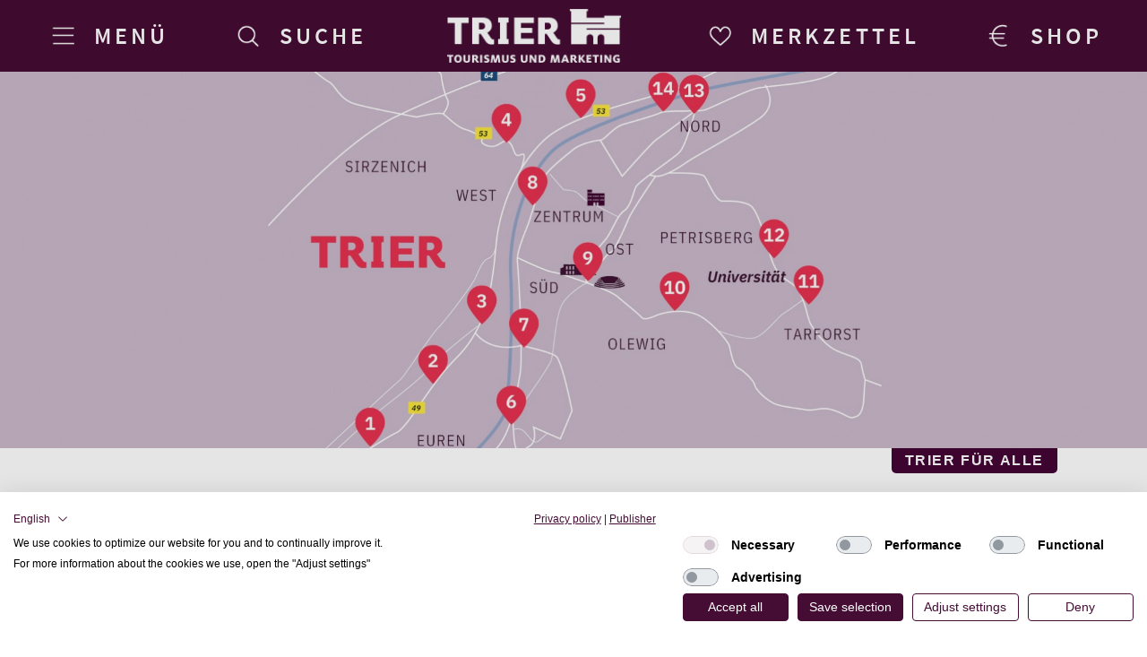

--- FILE ---
content_type: text/html; charset=UTF-8
request_url: https://www.trier-info.de/werben-mit-der-ttm/werben-auf-den-infoflaechen
body_size: 12791
content:
<!DOCTYPE html>
<html lang="de">
    <head>
        <meta http-equiv="Content-Type" content="text/html; charset=utf-8">
        <meta name="viewport" content="width=device-width, initial-scale=1.0">
        <title>Werben auf den Infoflächen (nur für Kulturveranstaltungen) - Werben mit der TTM - Tourist-Information Trier</title>

                    <meta name="title" content="Werben auf den Infoflächen (nur für Kulturveranstaltungen) - Werben mit der TTM">
            <meta property="og:title" content="Werben auf den Infoflächen (nur für Kulturveranstaltungen) - Werben mit der TTM">
                            <meta name="description" content="Unsere Infoflächen sind die perfekte Plattform für Ihr zielgerichtetes Marketing in Trier. ">
            <meta property="og:description" content="Unsere Infoflächen sind die perfekte Plattform für Ihr zielgerichtetes Marketing in Trier. ">
                            <meta property="og:image" content="https://www.trier-info.de/cams/clients/ttm/media/content_mainPicture_907.jpg?1635842590">
                            <meta name="robots" content="index,follow">
        
        <link rel="shortcut icon" type="image/x-icon" href="https://www.trier-info.de/style/img/favicon/favicon.ico">
        <link rel="apple-touch-icon" sizes="57x57" href="https://www.trier-info.de/style/img/favicon/apple-icon-57x57.png">
        <link rel="apple-touch-icon" sizes="60x60" href="https://www.trier-info.de/style/img/favicon/apple-icon-60x60.png">
        <link rel="apple-touch-icon" sizes="72x72" href="https://www.trier-info.de/style/img/favicon/apple-icon-72x72.png">
        <link rel="apple-touch-icon" sizes="76x76" href="https://www.trier-info.de/style/img/favicon/apple-icon-76x76.png">
        <link rel="apple-touch-icon" sizes="114x114" href="https://www.trier-info.de/style/img/favicon/apple-icon-114x114.png">
        <link rel="apple-touch-icon" sizes="120x120" href="https://www.trier-info.de/style/img/favicon/apple-icon-120x120.png">
        <link rel="apple-touch-icon" sizes="144x144" href="https://www.trier-info.de/style/img/favicon/apple-icon-144x144.png">
        <link rel="apple-touch-icon" sizes="152x152" href="https://www.trier-info.de/style/img/favicon/apple-icon-152x152.png">
        <link rel="apple-touch-icon" sizes="180x180" href="https://www.trier-info.de/style/img/favicon/apple-icon-180x180.png">
        <link rel="icon" type="image/png" sizes="192x192" href="https://www.trier-info.de/style/img/favicon/android-icon-192x192.png">
        <link rel="icon" type="image/png" sizes="32x32" href="https://www.trier-info.de/style/img/favicon/favicon-32x32.png">
        <link rel="icon" type="image/png" sizes="96x96" href="https://www.trier-info.de/style/img/favicon/favicon-96x96.png">
        <link rel="icon" type="image/png" sizes="16x16" href="https://www.trier-info.de/style/img/favicon/favicon-16x16.png">
        <link rel="manifest" href="https://www.trier-info.de/style/img/favicon/manifest.json">
        <meta name="msapplication-TileColor" content="#ffffff">
        <meta name="msapplication-TileImage" content="https://www.trier-info.de/style/img/favicon/ms-icon-144x144.png">
        <meta name="theme-color" content="#ffffff">
		<meta name="facebook-domain-verification" content="uip5jsylpkteioez07yumuti0d04eb">

        <link rel="stylesheet" href="https://www.trier-info.de/style/css/main.min.css?1754393320">
                    <link rel="stylesheet" href="https://www.trier-info.de/style/css/page/entryView.min.css?1754393320">
                <link rel="stylesheet" href="https://www.trier-info.de/style/css/simple-lightbox.min.css?1751030635" /><link rel="stylesheet" href="https://www.trier-info.de/style/css/jquery-ui.css?1751030635" /><link rel="stylesheet" href="https://www.trier-info.de/style/css/jquery-ui-timepicker.css?1751030635" /><link rel="stylesheet" href="https://www.trier-info.de/style/lib/shariff/shariff.css?1600673656" />                <script src="https://consent-eu.cookiefirst.com/sites/trier-info.de-1d3a5837-eb2b-413b-955d-cd1ece981f08/consent.js"></script>
        <script src="https://www.trier-info.de/style/js/jquery.min.js"></script>
        <script>
          const TTM_PATH = 'https://www.trier-info.de/';
        </script>
        <!-- Facebook Pixel Code -->
        <script type="text/plain" data-cookiefirst-category="advertising">
          !function(f,b,e,v,n,t,s)
          {if(f.fbq)return;n=f.fbq=function(){n.callMethod?
            n.callMethod.apply(n,arguments):n.queue.push(arguments)};
            if(!f._fbq)f._fbq=n;n.push=n;n.loaded=!0;n.version='2.0';
            n.queue=[];t=b.createElement(e);t.async=!0;
            t.src=v;s=b.getElementsByTagName(e)[0];
            s.parentNode.insertBefore(t,s)}(window, document,'script',
            'https://connect.facebook.net/en_US/fbevents.js');
          fbq('init', '2410212825954693');
          fbq('track', 'PageView');
        </script>
        <!-- End Facebook Pixel Code -->

    </head>
    <body id="entryView">
        <div class="skipToMainContent">
            <a href="#content">Zum Hauptinhalt springen</a>
        </div>
		<!-- Facebook Pixel Code --><noscript><img height="1" width="1" style="display:none" src="https://www.facebook.com/tr?id=2410212825954693&ev=PageView&noscript=1" alt="Facebook Pixel"></noscript><!-- End Facebook Pixel Code -->
        <nav>
            <ul id="top-bar">
                <li>
                    <a href="#" id="burger-menu" title="Menü" aria-label="Menü" aria-controls="navigation-container" aria-expanded="false">
                        <span class="menu-title">Menü</span>
                    </a>
                    <ul id="navigation-container">
                        <li id="main-menu-141" class="main-menu">
                <a href="#" title="Erleben">Erleben</a>
                <ul id="sub-menu-141" class="sub-menu">
                                            <li><a href="https://www.trier-info.de/sehenswuerdigkeiten" title="Sehenswürdigkeiten">Sehenswürdigkeiten</a></li>
                                            <li><a href="https://www.trier-info.de/museen" title="Museen">Museen</a></li>
                                            <li><a href="https://www.trier-info.de/oeffentliche-fuehrungen" title="Öffentliche Führungen ">Öffentliche Führungen </a></li>
                                            <li><a href="https://www.trier-info.de/fuehrungen-fuer-gruppen" title="Führungen für Gruppen">Führungen für Gruppen</a></li>
                                            <li><a href="https://www.trier-info.de/trier-fuer-treverer" title="Trier für Treverer">Trier für Treverer</a></li>
                                            <li><a href="https://www.trier-info.de/schifffahrten" title="Schifffahrten">Schifffahrten</a></li>
                                    </ul>
            </li>
                                <li id="main-menu-2" class="main-menu">
                <a href="#" title="Besuchen">Besuchen</a>
                <ul id="sub-menu-2" class="sub-menu">
                                            <li><a href="https://www.trier-info.de/unterkuenfte" title="Unterkünfte">Unterkünfte</a></li>
                                            <li><a href="https://www.trier-info.de/arrangements" title="Arrangements ">Arrangements </a></li>
                                            <li><a href="https://www.trier-info.de/trier-fuer-kinder" title="Trier für Kinder">Trier für Kinder</a></li>
                                            <li><a href="https://www.trier-info.de/barrierefrei" title="Trier Barrierefrei">Trier Barrierefrei</a></li>
                                            <li><a href="https://www.trier-info.de/trier-in-stunden" title="Trier in 8, 24, 48, 72 Stunden">Trier in 8, 24, 48, 72 Stunden</a></li>
                                            <li><a href="https://www.trier-info.de/vorteilskarten" title="Vorteilskarten">Vorteilskarten</a></li>
                                            <li><a href="https://www.trier-info.de/parken" title="Parken">Parken</a></li>
                                            <li><a href="https://www.trier-info.de/anreise-und-unterwegs" title="Anreise &amp; Unterwegs">Anreise &amp; Unterwegs</a></li>
                                            <li><a href="https://www.trier-info.de/wasserspender" title="Wasser &amp; Schatten">Wasser &amp; Schatten</a></li>
                                            <li><a href="https://www.trier-info.de/toiletten-in-trier" title="Toiletten in Trier">Toiletten in Trier</a></li>
                                    </ul>
            </li>
                                <li id="main-menu-3" class="main-menu">
                <a href="#" title="Events">Events</a>
                <ul id="sub-menu-3" class="sub-menu">
                                            <li><a href="https://www.trier-info.de/eventkalender" title="Eventkalender">Eventkalender</a></li>
                                            <li><a href="https://www.trier-info.de/highlights" title="Highlights">Highlights</a></li>
                                            <li><a href="https://www.trier-info.de/veranstaltungsorte" title="Veranstaltungsorte">Veranstaltungsorte</a></li>
                                            <li><a href="https://www.trier-info.de/kontakt/veranstaltung-melden" title="Veranstaltung melden">Veranstaltung melden</a></li>
                                            <li><a href="https://www.trier-info.de/veranstalterinformationen" title="Informationen für Veranstalter">Informationen für Veranstalter</a></li>
                                    </ul>
            </li>
                                <li id="main-menu-4" class="main-menu">
                <a href="#" title="Genießen">Genießen</a>
                <ul id="sub-menu-4" class="sub-menu">
                                            <li><a href="https://www.trier-info.de/gastronomie" title="Gastronomie">Gastronomie</a></li>
                                            <li><a href="https://www.trier-info.de/weinerlebnisse" title="Weinerlebnisse">Weinerlebnisse</a></li>
                                            <li><a href="https://www.trier-info.de/vieztradition" title="Vieztradition">Vieztradition</a></li>
                                    </ul>
            </li>
                                <li id="main-menu-5" class="main-menu">
                <a href="#" title="Aktiv">Aktiv</a>
                <ul id="sub-menu-5" class="sub-menu">
                                            <li><a href="https://www.trier-info.de/wandern" title="Wandern">Wandern</a></li>
                                            <li><a href="https://www.trier-info.de/radfahren" title="Radfahren">Radfahren</a></li>
                                            <li><a href="https://www.trier-info.de/freizeit-a-z" title="Freizeit A-Z">Freizeit A-Z</a></li>
                                    </ul>
            </li>
                                <li id="main-menu-6" class="main-menu">
                <a href="#" title="Einkaufen">Einkaufen</a>
                <ul id="sub-menu-6" class="sub-menu">
                                            <li><a href="https://www.trier-info.de/shopping" title="Shopping">Shopping</a></li>
                                            <li><a href="https://www.trier-info.de/maerkte-in-trier" title="Märkte in Trier">Märkte in Trier</a></li>
                                    </ul>
            </li>
                                <li id="main-menu-7" class="main-menu">
                <a href="#" title="Meetings &amp; Incentives">Meetings &amp; Incentives</a>
                <ul id="sub-menu-7" class="sub-menu">
                                            <li><a href="https://www.trier-info.de/tagungs-und-kongressbuero" title="Tagungs- und Kongressbüro">Tagungs- und Kongressbüro</a></li>
                                            <li><a href="https://www.trier-info.de/locations-in-trier" title="Locations in Trier">Locations in Trier</a></li>
                                            <li><a href="https://www.trier-info.de/rahmenprogramme" title="Rahmenprogramme">Rahmenprogramme</a></li>
                                            <li><a href="https://www.rlp-conventions.com/staedte/trier" title="Convention Bureau Rheinland-Pfalz" target="_blank">Convention Bureau Rheinland-Pfalz</a></li>
                                    </ul>
            </li>
                                <li id="main-menu-137">
                <a href="https://www.trier-info.de/newsletter/registrierung">Newsletter</a>
            </li>
                                <li id="main-menu-9" class="main-menu">
                <a href="#" title="Service">Service</a>
                <ul id="sub-menu-9" class="sub-menu">
                                            <li><a href="https://www.trier-info.de/kontakt" title="Kontakt">Kontakt</a></li>
                                            <li><a href="https://www.trier-info.de/prospekte" title="Prospekte">Prospekte</a></li>
                                            <li><a href="https://www.trier-info.de/werben-mit-der-ttm" title="Werben mit der TTM">Werben mit der TTM</a></li>
                                    </ul>
            </li>
                                <li id="main-menu-8" class="main-menu">
                <a href="#" title="Presse">Presse</a>
                <ul id="sub-menu-8" class="sub-menu">
                                            <li><a href="https://www.trier-info.de/kontakt-und-infos" title="Kontakt und Infos">Kontakt und Infos</a></li>
                                            <li><a href="https://www.trier-info.de/pressetexte" title="Pressetexte">Pressetexte</a></li>
                                            <li><a href="https://trier-info.canto.global/v/TRIER" title="Mediengalerie" target="_blank">Mediengalerie</a></li>
                                    </ul>
            </li>
                                <li id="main-menu-10" class="main-menu">
                <a href="#" title="Trier Marketing">Trier Marketing</a>
                <ul id="sub-menu-10" class="sub-menu">
                                            <li><a href="https://www.trier-info.de/aufgaben-ziele" title="Aufgaben &amp; Ziele">Aufgaben &amp; Ziele</a></li>
                                            <li><a href="https://www.trier-info.de/projekte" title="Projekte">Projekte</a></li>
                                            <li><a href="https://www.trier-info.de/kooperationen" title="Kooperationen">Kooperationen</a></li>
                                            <li><a href="https://www.trier-info.de/ttm-mobil/ttm-mobil" title="TTM Mobil">TTM Mobil</a></li>
                                            <li><a href="https://www.trier-info.de/staedtepartner" title="Städtepartner">Städtepartner</a></li>
                                            <li><a href="https://www.trier-info.de/stellenangebote" title="Stellenangebote">Stellenangebote</a></li>
                                    </ul>
            </li>
            </ul>
                </li>
                <li>
                    <a href="#" id="search-menu" aria-controls="searchbar-container" aria-expanded="false" title="Suche" aria-label="Suche">
                        <span class="menu-title">Suche</span>
                    </a>
                    <div id="searchbar-container">
    <form action="https://www.trier-info.de/suche" method="post">
        <div>
            <input aria-label="Suche mit 1 Schlagwort" type="text" name="searchString" minlength="3" placeholder="Suche mit 1 Schlagwort">
            <input aria-label="Suche starten" type="submit" name="postSearch" value="Suche starten" title="Suche starten">
        </div>
    </form>
</div>
                </li>
                <li id="logo">
                    <a href="https://www.trier-info.de/" title="Startseite - Tourist-Information Trier"></a>
                </li>
                <li>
                    <a id="bookmark-menu" href="https://www.trier-info.de/merkzettel" title="Merkzettel - Tourist-Information Trier" aria-label="Merkzettel">
                        <span class="menu-title">Merkzettel
                            <span id="bookmark-count"></span>
                        </span>
                    </a>
                </li>
                <li>
                    <a id="shop-menu" href="https://triershop.de" title="Trier Shop - Tourist-Information Trier" aria-label="Trier Shop" target="_blank">
                        <span class="menu-title">Shop</span>
                    </a>
                </li>
            </ul>
        </nav>

                    <div id="headerPicture">
                <img src="https://www.trier-info.de/cams/clients/ttm/media/content_headerPicture_907.jpg?1754917487" alt="Trier Werbeflächen für Kulturveranstaltungen">
            </div>
        
        <section>
                            <a id="trierForAll" href="https://www.trier-info.de/trier-fuer-alle">Trier für Alle</a>
                        <h1>Werben auf den Infoflächen (nur für Kulturveranstaltungen)</h1>
            <div id="content">
                    <div class="row">
        <div class="sidebar">
            <div class="image-carousel-container">
                <a href="https://www.trier-info.de/cams/clients/ttm/media/content_mainPicture_907.jpg?1635842590" class="image-container">
                    <img src="https://www.trier-info.de/cams/clients/ttm/media/content_mainPicture_907.jpg?1635842590" alt="Trier Werbeflächen für Kulturveranstaltungen" title="Trier Werbeflächen für Kulturveranstaltungen" />
                    <div class="lightbox"></div>
                </a>
                            </div>

            <div class="social-bookmark">
                <div class="bookmark" data-flag="bookmarkable" data-id="907" data-bookmarked="false">Merken</div>
                <div class="social">Teilen</div>
                <div class="social-container">
                    <div id="shariff_container" class="shariff" data-theme="standard" data-lang="de" data-services="['facebook','twitter']"></div>
                </div>
            </div>
        </div>
        <div class="section">
                                                                        <div id="advertising_towers">
    <h3>Verfügbarkeit im Zeitraum</h3>
<div class="time-range">
    <div class="week">
        <h4>ab KW</h4>
        <select id="at_time_week">
                            <option value="5">5</option>
                            <option value="6">6</option>
                            <option value="7">7</option>
                            <option value="8">8</option>
                            <option value="9">9</option>
                            <option value="10">10</option>
                            <option value="11">11</option>
                            <option value="12">12</option>
                            <option value="13">13</option>
                            <option value="14">14</option>
                            <option value="15">15</option>
                            <option value="16">16</option>
                            <option value="17">17</option>
                            <option value="18">18</option>
                            <option value="19">19</option>
                            <option value="20">20</option>
                            <option value="21">21</option>
                            <option value="22">22</option>
                            <option value="23">23</option>
                            <option value="24">24</option>
                            <option value="25">25</option>
                            <option value="26">26</option>
                            <option value="27">27</option>
                            <option value="28">28</option>
                            <option value="29">29</option>
                            <option value="30">30</option>
                            <option value="31">31</option>
                            <option value="32">32</option>
                            <option value="33">33</option>
                            <option value="34">34</option>
                            <option value="35">35</option>
                            <option value="36">36</option>
                            <option value="37">37</option>
                            <option value="38">38</option>
                            <option value="39">39</option>
                            <option value="40">40</option>
                            <option value="41">41</option>
                            <option value="42">42</option>
                            <option value="43">43</option>
                            <option value="44">44</option>
                            <option value="45">45</option>
                            <option value="46">46</option>
                            <option value="47">47</option>
                            <option value="48">48</option>
                            <option value="49">49</option>
                            <option value="50">50</option>
                            <option value="51">51</option>
                            <option value="52">52</option>
                            <option value="53">53</option>
                    </select>
    </div>
    <div class="year">
        <h4>Jahr</h4>
        <select id="at_time_year">
                            <option value="2026">2026</option>
                            <option value="2027">2027</option>
                            <option value="2028">2028</option>
                    </select>
    </div>
</div>
<table class="tower-list">
    <thead>
        <tr>
            <th></th>
            <th></th>
            <th></th>
            <th class="name"></th>
                            <th class="week-number">05</th>
                            <th class="week-number">06</th>
                            <th class="week-number">07</th>
                            <th class="week-number">08</th>
                            <th class="week-number">09</th>
                            <th class="week-number">10</th>
                            <th class="week-number">11</th>
                            <th class="week-number">12</th>
                    </tr>
    </thead>
    <tbody>
                    <tr>
                <td class="tower-id">(1)</td>
                <td class="direction-stadtauswrts"></td>
                <td class="picture">
                                            <a href="https://www.trier-info.de/cams/clients/ttm/media/billboard_flaechen_Bild_61.jpg">
                            <img src="https://www.trier-info.de/cams/clients/ttm/media/billboard_flaechen_Bild_61.jpg" alt="(1) Zewener Straße/Abzweigung Monaiser Straße" title="(1) Zewener Straße/Abzweigung Monaiser Straße" />
                        </a>
                                    </td>
                <td class="name">Zewener Straße/Abzweigung Monaiser Straße</td>
                                    <td class="week-number">
                                                    <input type="checkbox" name="Zewener Straße/Abzweigung Monaiser Straße stadtauswärts (1)" value="05-2026" onChange="advertisingTowerStateChange();" />
                                            </td>
                                    <td class="week-number">
                                                    <input type="checkbox" name="Zewener Straße/Abzweigung Monaiser Straße stadtauswärts (1)" value="06-2026" onChange="advertisingTowerStateChange();" />
                                            </td>
                                    <td class="week-number">
                                                    <input type="checkbox" name="Zewener Straße/Abzweigung Monaiser Straße stadtauswärts (1)" value="07-2026" onChange="advertisingTowerStateChange();" />
                                            </td>
                                    <td class="week-number">
                                                    <input type="checkbox" name="Zewener Straße/Abzweigung Monaiser Straße stadtauswärts (1)" value="08-2026" onChange="advertisingTowerStateChange();" />
                                            </td>
                                    <td class="week-number">
                                                    <input type="checkbox" name="Zewener Straße/Abzweigung Monaiser Straße stadtauswärts (1)" value="09-2026" onChange="advertisingTowerStateChange();" />
                                            </td>
                                    <td class="week-number">
                                                    <input type="checkbox" name="Zewener Straße/Abzweigung Monaiser Straße stadtauswärts (1)" value="10-2026" onChange="advertisingTowerStateChange();" />
                                            </td>
                                    <td class="week-number">
                                                    <input type="checkbox" name="Zewener Straße/Abzweigung Monaiser Straße stadtauswärts (1)" value="11-2026" onChange="advertisingTowerStateChange();" />
                                            </td>
                                    <td class="week-number">
                                                    <input type="checkbox" name="Zewener Straße/Abzweigung Monaiser Straße stadtauswärts (1)" value="12-2026" onChange="advertisingTowerStateChange();" />
                                            </td>
                            </tr>
                    <tr>
                <td class="tower-id">(1)</td>
                <td class="direction-stadteinwrts"></td>
                <td class="picture">
                                            <a href="https://www.trier-info.de/cams/clients/ttm/media/billboard_flaechen_Bild_4.jpg">
                            <img src="https://www.trier-info.de/cams/clients/ttm/media/billboard_flaechen_Bild_4.jpg" alt="(1) Zewener Straße/Abzweigung Monaiser Straße" title="(1) Zewener Straße/Abzweigung Monaiser Straße" />
                        </a>
                                    </td>
                <td class="name">Zewener Straße/Abzweigung Monaiser Straße</td>
                                    <td class="week-number">
                                                    <input type="checkbox" name="Zewener Straße/Abzweigung Monaiser Straße stadteinwärts (1)" value="05-2026" onChange="advertisingTowerStateChange();" />
                                            </td>
                                    <td class="week-number">
                                                    <input type="checkbox" name="Zewener Straße/Abzweigung Monaiser Straße stadteinwärts (1)" value="06-2026" onChange="advertisingTowerStateChange();" />
                                            </td>
                                    <td class="week-number">
                                                    <input type="checkbox" name="Zewener Straße/Abzweigung Monaiser Straße stadteinwärts (1)" value="07-2026" onChange="advertisingTowerStateChange();" />
                                            </td>
                                    <td class="week-number">
                                                    <input type="checkbox" name="Zewener Straße/Abzweigung Monaiser Straße stadteinwärts (1)" value="08-2026" onChange="advertisingTowerStateChange();" />
                                            </td>
                                    <td class="week-number">
                                                    <input type="checkbox" name="Zewener Straße/Abzweigung Monaiser Straße stadteinwärts (1)" value="09-2026" onChange="advertisingTowerStateChange();" />
                                            </td>
                                    <td class="week-number">
                                                    <input type="checkbox" name="Zewener Straße/Abzweigung Monaiser Straße stadteinwärts (1)" value="10-2026" onChange="advertisingTowerStateChange();" />
                                            </td>
                                    <td class="week-number">
                                                    <input type="checkbox" name="Zewener Straße/Abzweigung Monaiser Straße stadteinwärts (1)" value="11-2026" onChange="advertisingTowerStateChange();" />
                                            </td>
                                    <td class="week-number">
                                            </td>
                            </tr>
                    <tr>
                <td class="tower-id">(2)</td>
                <td class="direction-stadteinwrts"></td>
                <td class="picture">
                                            <a href="https://www.trier-info.de/cams/clients/ttm/media/billboard_flaechen_Bild_3.jpg">
                            <img src="https://www.trier-info.de/cams/clients/ttm/media/billboard_flaechen_Bild_3.jpg" alt="(2) Mittelstreifen Luxemburger Straße" title="(2) Mittelstreifen Luxemburger Straße" />
                        </a>
                                    </td>
                <td class="name">Mittelstreifen Luxemburger Straße</td>
                                    <td class="week-number">
                                                    <input type="checkbox" name="Mittelstreifen Luxemburger Straße stadteinwärts (2)" value="05-2026" onChange="advertisingTowerStateChange();" />
                                            </td>
                                    <td class="week-number">
                                                    <input type="checkbox" name="Mittelstreifen Luxemburger Straße stadteinwärts (2)" value="06-2026" onChange="advertisingTowerStateChange();" />
                                            </td>
                                    <td class="week-number">
                                                    <input type="checkbox" name="Mittelstreifen Luxemburger Straße stadteinwärts (2)" value="07-2026" onChange="advertisingTowerStateChange();" />
                                            </td>
                                    <td class="week-number">
                                                    <input type="checkbox" name="Mittelstreifen Luxemburger Straße stadteinwärts (2)" value="08-2026" onChange="advertisingTowerStateChange();" />
                                            </td>
                                    <td class="week-number">
                                                    <input type="checkbox" name="Mittelstreifen Luxemburger Straße stadteinwärts (2)" value="09-2026" onChange="advertisingTowerStateChange();" />
                                            </td>
                                    <td class="week-number">
                                            </td>
                                    <td class="week-number">
                                            </td>
                                    <td class="week-number">
                                            </td>
                            </tr>
                    <tr>
                <td class="tower-id">(2)</td>
                <td class="direction-stadtauswrts"></td>
                <td class="picture">
                                            <a href="https://www.trier-info.de/cams/clients/ttm/media/billboard_flaechen_Bild_54.jpg">
                            <img src="https://www.trier-info.de/cams/clients/ttm/media/billboard_flaechen_Bild_54.jpg" alt="(2) Mittelstreifen Luxemburger Straße" title="(2) Mittelstreifen Luxemburger Straße" />
                        </a>
                                    </td>
                <td class="name">Mittelstreifen Luxemburger Straße</td>
                                    <td class="week-number">
                                                    <input type="checkbox" name="Mittelstreifen Luxemburger Straße stadtauswärts (2)" value="05-2026" onChange="advertisingTowerStateChange();" />
                                            </td>
                                    <td class="week-number">
                                                    <input type="checkbox" name="Mittelstreifen Luxemburger Straße stadtauswärts (2)" value="06-2026" onChange="advertisingTowerStateChange();" />
                                            </td>
                                    <td class="week-number">
                                                    <input type="checkbox" name="Mittelstreifen Luxemburger Straße stadtauswärts (2)" value="07-2026" onChange="advertisingTowerStateChange();" />
                                            </td>
                                    <td class="week-number">
                                                    <input type="checkbox" name="Mittelstreifen Luxemburger Straße stadtauswärts (2)" value="08-2026" onChange="advertisingTowerStateChange();" />
                                            </td>
                                    <td class="week-number">
                                                    <input type="checkbox" name="Mittelstreifen Luxemburger Straße stadtauswärts (2)" value="09-2026" onChange="advertisingTowerStateChange();" />
                                            </td>
                                    <td class="week-number">
                                                    <input type="checkbox" name="Mittelstreifen Luxemburger Straße stadtauswärts (2)" value="10-2026" onChange="advertisingTowerStateChange();" />
                                            </td>
                                    <td class="week-number">
                                                    <input type="checkbox" name="Mittelstreifen Luxemburger Straße stadtauswärts (2)" value="11-2026" onChange="advertisingTowerStateChange();" />
                                            </td>
                                    <td class="week-number">
                                                    <input type="checkbox" name="Mittelstreifen Luxemburger Straße stadtauswärts (2)" value="12-2026" onChange="advertisingTowerStateChange();" />
                                            </td>
                            </tr>
                    <tr>
                <td class="tower-id">(3)</td>
                <td class="direction-stadteinwrts"></td>
                <td class="picture">
                                            <a href="https://www.trier-info.de/cams/clients/ttm/media/billboard_flaechen_Bild_2.jpg">
                            <img src="https://www.trier-info.de/cams/clients/ttm/media/billboard_flaechen_Bild_2.jpg" alt="(3) Konrad-Adenauer-Brücke / Messepark" title="(3) Konrad-Adenauer-Brücke / Messepark" />
                        </a>
                                    </td>
                <td class="name">Konrad-Adenauer-Brücke / Messepark</td>
                                    <td class="week-number">
                                                    <input type="checkbox" name="Konrad-Adenauer-Brücke / Messepark stadteinwärts (3)" value="05-2026" onChange="advertisingTowerStateChange();" />
                                            </td>
                                    <td class="week-number">
                                                    <input type="checkbox" name="Konrad-Adenauer-Brücke / Messepark stadteinwärts (3)" value="06-2026" onChange="advertisingTowerStateChange();" />
                                            </td>
                                    <td class="week-number">
                                                    <input type="checkbox" name="Konrad-Adenauer-Brücke / Messepark stadteinwärts (3)" value="07-2026" onChange="advertisingTowerStateChange();" />
                                            </td>
                                    <td class="week-number">
                                                    <input type="checkbox" name="Konrad-Adenauer-Brücke / Messepark stadteinwärts (3)" value="08-2026" onChange="advertisingTowerStateChange();" />
                                            </td>
                                    <td class="week-number">
                                                    <input type="checkbox" name="Konrad-Adenauer-Brücke / Messepark stadteinwärts (3)" value="09-2026" onChange="advertisingTowerStateChange();" />
                                            </td>
                                    <td class="week-number">
                                                    <input type="checkbox" name="Konrad-Adenauer-Brücke / Messepark stadteinwärts (3)" value="10-2026" onChange="advertisingTowerStateChange();" />
                                            </td>
                                    <td class="week-number">
                                                    <input type="checkbox" name="Konrad-Adenauer-Brücke / Messepark stadteinwärts (3)" value="11-2026" onChange="advertisingTowerStateChange();" />
                                            </td>
                                    <td class="week-number">
                                            </td>
                            </tr>
                    <tr>
                <td class="tower-id">(3)</td>
                <td class="direction-stadtauswrts"></td>
                <td class="picture">
                                            <a href="https://www.trier-info.de/cams/clients/ttm/media/billboard_flaechen_Bild_53.jpg">
                            <img src="https://www.trier-info.de/cams/clients/ttm/media/billboard_flaechen_Bild_53.jpg" alt="(3) Konrad-Adenauer-Brücke / Messepark" title="(3) Konrad-Adenauer-Brücke / Messepark" />
                        </a>
                                    </td>
                <td class="name">Konrad-Adenauer-Brücke / Messepark</td>
                                    <td class="week-number">
                                                    <input type="checkbox" name="Konrad-Adenauer-Brücke / Messepark stadtauswärts (3)" value="05-2026" onChange="advertisingTowerStateChange();" />
                                            </td>
                                    <td class="week-number">
                                                    <input type="checkbox" name="Konrad-Adenauer-Brücke / Messepark stadtauswärts (3)" value="06-2026" onChange="advertisingTowerStateChange();" />
                                            </td>
                                    <td class="week-number">
                                                    <input type="checkbox" name="Konrad-Adenauer-Brücke / Messepark stadtauswärts (3)" value="07-2026" onChange="advertisingTowerStateChange();" />
                                            </td>
                                    <td class="week-number">
                                                    <input type="checkbox" name="Konrad-Adenauer-Brücke / Messepark stadtauswärts (3)" value="08-2026" onChange="advertisingTowerStateChange();" />
                                            </td>
                                    <td class="week-number">
                                                    <input type="checkbox" name="Konrad-Adenauer-Brücke / Messepark stadtauswärts (3)" value="09-2026" onChange="advertisingTowerStateChange();" />
                                            </td>
                                    <td class="week-number">
                                            </td>
                                    <td class="week-number">
                                            </td>
                                    <td class="week-number">
                                            </td>
                            </tr>
                    <tr>
                <td class="tower-id">(4)</td>
                <td class="direction-stadtauswrts"></td>
                <td class="picture">
                                            <a href="https://www.trier-info.de/cams/clients/ttm/media/billboard_flaechen_Bild_48.jpg">
                            <img src="https://www.trier-info.de/cams/clients/ttm/media/billboard_flaechen_Bild_48.jpg" alt="(4) Bitburger Straße/Höhe FH" title="(4) Bitburger Straße/Höhe FH" />
                        </a>
                                    </td>
                <td class="name">Bitburger Straße/Höhe FH</td>
                                    <td class="week-number">
                                                    <input type="checkbox" name="Bitburger Straße/Höhe FH stadtauswärts (4)" value="05-2026" onChange="advertisingTowerStateChange();" />
                                            </td>
                                    <td class="week-number">
                                                    <input type="checkbox" name="Bitburger Straße/Höhe FH stadtauswärts (4)" value="06-2026" onChange="advertisingTowerStateChange();" />
                                            </td>
                                    <td class="week-number">
                                                    <input type="checkbox" name="Bitburger Straße/Höhe FH stadtauswärts (4)" value="07-2026" onChange="advertisingTowerStateChange();" />
                                            </td>
                                    <td class="week-number">
                                                    <input type="checkbox" name="Bitburger Straße/Höhe FH stadtauswärts (4)" value="08-2026" onChange="advertisingTowerStateChange();" />
                                            </td>
                                    <td class="week-number">
                                                    <input type="checkbox" name="Bitburger Straße/Höhe FH stadtauswärts (4)" value="09-2026" onChange="advertisingTowerStateChange();" />
                                            </td>
                                    <td class="week-number">
                                            </td>
                                    <td class="week-number">
                                            </td>
                                    <td class="week-number">
                                            </td>
                            </tr>
                    <tr>
                <td class="tower-id">(4)</td>
                <td class="direction-stadteinwrts"></td>
                <td class="picture">
                                            <a href="https://www.trier-info.de/cams/clients/ttm/media/billboard_flaechen_Bild_6.jpg">
                            <img src="https://www.trier-info.de/cams/clients/ttm/media/billboard_flaechen_Bild_6.jpg" alt="(4) Bitburger Straße/Höhe FH" title="(4) Bitburger Straße/Höhe FH" />
                        </a>
                                    </td>
                <td class="name">Bitburger Straße/Höhe FH</td>
                                    <td class="week-number">
                                                    <input type="checkbox" name="Bitburger Straße/Höhe FH stadteinwärts (4)" value="05-2026" onChange="advertisingTowerStateChange();" />
                                            </td>
                                    <td class="week-number">
                                                    <input type="checkbox" name="Bitburger Straße/Höhe FH stadteinwärts (4)" value="06-2026" onChange="advertisingTowerStateChange();" />
                                            </td>
                                    <td class="week-number">
                                                    <input type="checkbox" name="Bitburger Straße/Höhe FH stadteinwärts (4)" value="07-2026" onChange="advertisingTowerStateChange();" />
                                            </td>
                                    <td class="week-number">
                                            </td>
                                    <td class="week-number">
                                            </td>
                                    <td class="week-number">
                                            </td>
                                    <td class="week-number">
                                            </td>
                                    <td class="week-number">
                                            </td>
                            </tr>
                    <tr>
                <td class="tower-id">(5)</td>
                <td class="direction-stadteinwrts"></td>
                <td class="picture">
                                            <a href="https://www.trier-info.de/cams/clients/ttm/media/billboard_flaechen_Bild_11.jpg">
                            <img src="https://www.trier-info.de/cams/clients/ttm/media/billboard_flaechen_Bild_11.jpg" alt="(5) Pallien/Biewer" title="(5) Pallien/Biewer" />
                        </a>
                                    </td>
                <td class="name">Pallien/Biewer</td>
                                    <td class="week-number">
                                                    <input type="checkbox" name="Pallien/Biewer stadteinwärts (5)" value="05-2026" onChange="advertisingTowerStateChange();" />
                                            </td>
                                    <td class="week-number">
                                                    <input type="checkbox" name="Pallien/Biewer stadteinwärts (5)" value="06-2026" onChange="advertisingTowerStateChange();" />
                                            </td>
                                    <td class="week-number">
                                                    <input type="checkbox" name="Pallien/Biewer stadteinwärts (5)" value="07-2026" onChange="advertisingTowerStateChange();" />
                                            </td>
                                    <td class="week-number">
                                                    <input type="checkbox" name="Pallien/Biewer stadteinwärts (5)" value="08-2026" onChange="advertisingTowerStateChange();" />
                                            </td>
                                    <td class="week-number">
                                                    <input type="checkbox" name="Pallien/Biewer stadteinwärts (5)" value="09-2026" onChange="advertisingTowerStateChange();" />
                                            </td>
                                    <td class="week-number">
                                                    <input type="checkbox" name="Pallien/Biewer stadteinwärts (5)" value="10-2026" onChange="advertisingTowerStateChange();" />
                                            </td>
                                    <td class="week-number">
                                                    <input type="checkbox" name="Pallien/Biewer stadteinwärts (5)" value="11-2026" onChange="advertisingTowerStateChange();" />
                                            </td>
                                    <td class="week-number">
                                            </td>
                            </tr>
                    <tr>
                <td class="tower-id">(5)</td>
                <td class="direction-stadtauswrts"></td>
                <td class="picture">
                                    </td>
                <td class="name">Pallien/Biewer</td>
                                    <td class="week-number">
                                                    <input type="checkbox" name="Pallien/Biewer stadtauswärts (5)" value="05-2026" onChange="advertisingTowerStateChange();" />
                                            </td>
                                    <td class="week-number">
                                                    <input type="checkbox" name="Pallien/Biewer stadtauswärts (5)" value="06-2026" onChange="advertisingTowerStateChange();" />
                                            </td>
                                    <td class="week-number">
                                                    <input type="checkbox" name="Pallien/Biewer stadtauswärts (5)" value="07-2026" onChange="advertisingTowerStateChange();" />
                                            </td>
                                    <td class="week-number">
                                                    <input type="checkbox" name="Pallien/Biewer stadtauswärts (5)" value="08-2026" onChange="advertisingTowerStateChange();" />
                                            </td>
                                    <td class="week-number">
                                                    <input type="checkbox" name="Pallien/Biewer stadtauswärts (5)" value="09-2026" onChange="advertisingTowerStateChange();" />
                                            </td>
                                    <td class="week-number">
                                                    <input type="checkbox" name="Pallien/Biewer stadtauswärts (5)" value="10-2026" onChange="advertisingTowerStateChange();" />
                                            </td>
                                    <td class="week-number">
                                                    <input type="checkbox" name="Pallien/Biewer stadtauswärts (5)" value="11-2026" onChange="advertisingTowerStateChange();" />
                                            </td>
                                    <td class="week-number">
                                                    <input type="checkbox" name="Pallien/Biewer stadtauswärts (5)" value="12-2026" onChange="advertisingTowerStateChange();" />
                                            </td>
                            </tr>
                    <tr>
                <td class="tower-id">(6)</td>
                <td class="direction-stadteinwrts"></td>
                <td class="picture">
                                            <a href="https://www.trier-info.de/cams/clients/ttm/media/billboard_flaechen_Bild_1.jpg">
                            <img src="https://www.trier-info.de/cams/clients/ttm/media/billboard_flaechen_Bild_1.jpg" alt="(6) Pacelliufer/Pellinger Straße" title="(6) Pacelliufer/Pellinger Straße" />
                        </a>
                                    </td>
                <td class="name">Pacelliufer/Pellinger Straße</td>
                                    <td class="week-number">
                                                    <input type="checkbox" name="Pacelliufer/Pellinger Straße stadteinwärts (6)" value="05-2026" onChange="advertisingTowerStateChange();" />
                                            </td>
                                    <td class="week-number">
                                                    <input type="checkbox" name="Pacelliufer/Pellinger Straße stadteinwärts (6)" value="06-2026" onChange="advertisingTowerStateChange();" />
                                            </td>
                                    <td class="week-number">
                                                    <input type="checkbox" name="Pacelliufer/Pellinger Straße stadteinwärts (6)" value="07-2026" onChange="advertisingTowerStateChange();" />
                                            </td>
                                    <td class="week-number">
                                                    <input type="checkbox" name="Pacelliufer/Pellinger Straße stadteinwärts (6)" value="08-2026" onChange="advertisingTowerStateChange();" />
                                            </td>
                                    <td class="week-number">
                                                    <input type="checkbox" name="Pacelliufer/Pellinger Straße stadteinwärts (6)" value="09-2026" onChange="advertisingTowerStateChange();" />
                                            </td>
                                    <td class="week-number">
                                                    <input type="checkbox" name="Pacelliufer/Pellinger Straße stadteinwärts (6)" value="10-2026" onChange="advertisingTowerStateChange();" />
                                            </td>
                                    <td class="week-number">
                                                    <input type="checkbox" name="Pacelliufer/Pellinger Straße stadteinwärts (6)" value="11-2026" onChange="advertisingTowerStateChange();" />
                                            </td>
                                    <td class="week-number">
                                            </td>
                            </tr>
                    <tr>
                <td class="tower-id">(6)</td>
                <td class="direction-stadtauswrts"></td>
                <td class="picture">
                                            <a href="https://www.trier-info.de/cams/clients/ttm/media/billboard_flaechen_Bild_57.jpg">
                            <img src="https://www.trier-info.de/cams/clients/ttm/media/billboard_flaechen_Bild_57.jpg" alt="(6) Pacelliufer/Pellinger Straße" title="(6) Pacelliufer/Pellinger Straße" />
                        </a>
                                    </td>
                <td class="name">Pacelliufer/Pellinger Straße</td>
                                    <td class="week-number">
                                                    <input type="checkbox" name="Pacelliufer/Pellinger Straße stadtauswärts (6)" value="05-2026" onChange="advertisingTowerStateChange();" />
                                            </td>
                                    <td class="week-number">
                                                    <input type="checkbox" name="Pacelliufer/Pellinger Straße stadtauswärts (6)" value="06-2026" onChange="advertisingTowerStateChange();" />
                                            </td>
                                    <td class="week-number">
                                                    <input type="checkbox" name="Pacelliufer/Pellinger Straße stadtauswärts (6)" value="07-2026" onChange="advertisingTowerStateChange();" />
                                            </td>
                                    <td class="week-number">
                                                    <input type="checkbox" name="Pacelliufer/Pellinger Straße stadtauswärts (6)" value="08-2026" onChange="advertisingTowerStateChange();" />
                                            </td>
                                    <td class="week-number">
                                                    <input type="checkbox" name="Pacelliufer/Pellinger Straße stadtauswärts (6)" value="09-2026" onChange="advertisingTowerStateChange();" />
                                            </td>
                                    <td class="week-number">
                                            </td>
                                    <td class="week-number">
                                            </td>
                                    <td class="week-number">
                                            </td>
                            </tr>
                    <tr>
                <td class="tower-id">(7)</td>
                <td class="direction-stadteinwrts"></td>
                <td class="picture">
                                            <a href="https://www.trier-info.de/cams/clients/ttm/media/billboard_flaechen_Bild_14.jpg">
                            <img src="https://www.trier-info.de/cams/clients/ttm/media/billboard_flaechen_Bild_14.jpg" alt="(7) Konrad-Adenauer-Brücke / St. Matthias" title="(7) Konrad-Adenauer-Brücke / St. Matthias" />
                        </a>
                                    </td>
                <td class="name">Konrad-Adenauer-Brücke / St. Matthias</td>
                                    <td class="week-number">
                                                    <input type="checkbox" name="Konrad-Adenauer-Brücke / St. Matthias stadteinwärts (7)" value="05-2026" onChange="advertisingTowerStateChange();" />
                                            </td>
                                    <td class="week-number">
                                                    <input type="checkbox" name="Konrad-Adenauer-Brücke / St. Matthias stadteinwärts (7)" value="06-2026" onChange="advertisingTowerStateChange();" />
                                            </td>
                                    <td class="week-number">
                                                    <input type="checkbox" name="Konrad-Adenauer-Brücke / St. Matthias stadteinwärts (7)" value="07-2026" onChange="advertisingTowerStateChange();" />
                                            </td>
                                    <td class="week-number">
                                                    <input type="checkbox" name="Konrad-Adenauer-Brücke / St. Matthias stadteinwärts (7)" value="08-2026" onChange="advertisingTowerStateChange();" />
                                            </td>
                                    <td class="week-number">
                                                    <input type="checkbox" name="Konrad-Adenauer-Brücke / St. Matthias stadteinwärts (7)" value="09-2026" onChange="advertisingTowerStateChange();" />
                                            </td>
                                    <td class="week-number">
                                                    <input type="checkbox" name="Konrad-Adenauer-Brücke / St. Matthias stadteinwärts (7)" value="10-2026" onChange="advertisingTowerStateChange();" />
                                            </td>
                                    <td class="week-number">
                                                    <input type="checkbox" name="Konrad-Adenauer-Brücke / St. Matthias stadteinwärts (7)" value="11-2026" onChange="advertisingTowerStateChange();" />
                                            </td>
                                    <td class="week-number">
                                            </td>
                            </tr>
                    <tr>
                <td class="tower-id">(7)</td>
                <td class="direction-stadtauswrts"></td>
                <td class="picture">
                                            <a href="https://www.trier-info.de/cams/clients/ttm/media/billboard_flaechen_Bild_49.jpg">
                            <img src="https://www.trier-info.de/cams/clients/ttm/media/billboard_flaechen_Bild_49.jpg" alt="(7) Konrad-Adenauer-Brücke / St. Matthias" title="(7) Konrad-Adenauer-Brücke / St. Matthias" />
                        </a>
                                    </td>
                <td class="name">Konrad-Adenauer-Brücke / St. Matthias</td>
                                    <td class="week-number">
                                                    <input type="checkbox" name="Konrad-Adenauer-Brücke / St. Matthias stadtauswärts (7)" value="05-2026" onChange="advertisingTowerStateChange();" />
                                            </td>
                                    <td class="week-number">
                                                    <input type="checkbox" name="Konrad-Adenauer-Brücke / St. Matthias stadtauswärts (7)" value="06-2026" onChange="advertisingTowerStateChange();" />
                                            </td>
                                    <td class="week-number">
                                                    <input type="checkbox" name="Konrad-Adenauer-Brücke / St. Matthias stadtauswärts (7)" value="07-2026" onChange="advertisingTowerStateChange();" />
                                            </td>
                                    <td class="week-number">
                                                    <input type="checkbox" name="Konrad-Adenauer-Brücke / St. Matthias stadtauswärts (7)" value="08-2026" onChange="advertisingTowerStateChange();" />
                                            </td>
                                    <td class="week-number">
                                                    <input type="checkbox" name="Konrad-Adenauer-Brücke / St. Matthias stadtauswärts (7)" value="09-2026" onChange="advertisingTowerStateChange();" />
                                            </td>
                                    <td class="week-number">
                                                    <input type="checkbox" name="Konrad-Adenauer-Brücke / St. Matthias stadtauswärts (7)" value="10-2026" onChange="advertisingTowerStateChange();" />
                                            </td>
                                    <td class="week-number">
                                                    <input type="checkbox" name="Konrad-Adenauer-Brücke / St. Matthias stadtauswärts (7)" value="11-2026" onChange="advertisingTowerStateChange();" />
                                            </td>
                                    <td class="week-number">
                                                    <input type="checkbox" name="Konrad-Adenauer-Brücke / St. Matthias stadtauswärts (7)" value="12-2026" onChange="advertisingTowerStateChange();" />
                                            </td>
                            </tr>
                    <tr>
                <td class="tower-id">(8)</td>
                <td class="direction-stadteinwrts"></td>
                <td class="picture">
                                            <a href="https://www.trier-info.de/cams/clients/ttm/media/billboard_flaechen_Bild_12.jpg">
                            <img src="https://www.trier-info.de/cams/clients/ttm/media/billboard_flaechen_Bild_12.jpg" alt="(8) Katharinenufer/Böhmerstraße" title="(8) Katharinenufer/Böhmerstraße" />
                        </a>
                                    </td>
                <td class="name">Katharinenufer/Böhmerstraße</td>
                                    <td class="week-number">
                                                    <input type="checkbox" name="Katharinenufer/Böhmerstraße stadteinwärts (8)" value="05-2026" onChange="advertisingTowerStateChange();" />
                                            </td>
                                    <td class="week-number">
                                                    <input type="checkbox" name="Katharinenufer/Böhmerstraße stadteinwärts (8)" value="06-2026" onChange="advertisingTowerStateChange();" />
                                            </td>
                                    <td class="week-number">
                                                    <input type="checkbox" name="Katharinenufer/Böhmerstraße stadteinwärts (8)" value="07-2026" onChange="advertisingTowerStateChange();" />
                                            </td>
                                    <td class="week-number">
                                                    <input type="checkbox" name="Katharinenufer/Böhmerstraße stadteinwärts (8)" value="08-2026" onChange="advertisingTowerStateChange();" />
                                            </td>
                                    <td class="week-number">
                                                    <input type="checkbox" name="Katharinenufer/Böhmerstraße stadteinwärts (8)" value="09-2026" onChange="advertisingTowerStateChange();" />
                                            </td>
                                    <td class="week-number">
                                                    <input type="checkbox" name="Katharinenufer/Böhmerstraße stadteinwärts (8)" value="10-2026" onChange="advertisingTowerStateChange();" />
                                            </td>
                                    <td class="week-number">
                                                    <input type="checkbox" name="Katharinenufer/Böhmerstraße stadteinwärts (8)" value="11-2026" onChange="advertisingTowerStateChange();" />
                                            </td>
                                    <td class="week-number">
                                            </td>
                            </tr>
                    <tr>
                <td class="tower-id">(8)</td>
                <td class="direction-stadtauswrts"></td>
                <td class="picture">
                                            <a href="https://www.trier-info.de/cams/clients/ttm/media/billboard_flaechen_Bild_50.jpg">
                            <img src="https://www.trier-info.de/cams/clients/ttm/media/billboard_flaechen_Bild_50.jpg" alt="(8) Katharinenufer/Böhmerstraße" title="(8) Katharinenufer/Böhmerstraße" />
                        </a>
                                    </td>
                <td class="name">Katharinenufer/Böhmerstraße</td>
                                    <td class="week-number">
                                                    <input type="checkbox" name="Katharinenufer/Böhmerstraße stadtauswärts (8)" value="05-2026" onChange="advertisingTowerStateChange();" />
                                            </td>
                                    <td class="week-number">
                                                    <input type="checkbox" name="Katharinenufer/Böhmerstraße stadtauswärts (8)" value="06-2026" onChange="advertisingTowerStateChange();" />
                                            </td>
                                    <td class="week-number">
                                                    <input type="checkbox" name="Katharinenufer/Böhmerstraße stadtauswärts (8)" value="07-2026" onChange="advertisingTowerStateChange();" />
                                            </td>
                                    <td class="week-number">
                                                    <input type="checkbox" name="Katharinenufer/Böhmerstraße stadtauswärts (8)" value="08-2026" onChange="advertisingTowerStateChange();" />
                                            </td>
                                    <td class="week-number">
                                                    <input type="checkbox" name="Katharinenufer/Böhmerstraße stadtauswärts (8)" value="09-2026" onChange="advertisingTowerStateChange();" />
                                            </td>
                                    <td class="week-number">
                                                    <input type="checkbox" name="Katharinenufer/Böhmerstraße stadtauswärts (8)" value="10-2026" onChange="advertisingTowerStateChange();" />
                                            </td>
                                    <td class="week-number">
                                                    <input type="checkbox" name="Katharinenufer/Böhmerstraße stadtauswärts (8)" value="11-2026" onChange="advertisingTowerStateChange();" />
                                            </td>
                                    <td class="week-number">
                                            </td>
                            </tr>
                    <tr>
                <td class="tower-id">(9)</td>
                <td class="direction-stadtauswrts"></td>
                <td class="picture">
                                            <a href="https://www.trier-info.de/cams/clients/ttm/media/billboard_flaechen_Bild_59.jpg">
                            <img src="https://www.trier-info.de/cams/clients/ttm/media/billboard_flaechen_Bild_59.jpg" alt="(9) Verteilerkreis Ost (Kaiserthermen)" title="(9) Verteilerkreis Ost (Kaiserthermen)" />
                        </a>
                                    </td>
                <td class="name">Verteilerkreis Ost (Kaiserthermen)</td>
                                    <td class="week-number">
                                                    <input type="checkbox" name="Verteilerkreis Ost (Kaiserthermen) stadtauswärts (9)" value="05-2026" onChange="advertisingTowerStateChange();" />
                                            </td>
                                    <td class="week-number">
                                                    <input type="checkbox" name="Verteilerkreis Ost (Kaiserthermen) stadtauswärts (9)" value="06-2026" onChange="advertisingTowerStateChange();" />
                                            </td>
                                    <td class="week-number">
                                                    <input type="checkbox" name="Verteilerkreis Ost (Kaiserthermen) stadtauswärts (9)" value="07-2026" onChange="advertisingTowerStateChange();" />
                                            </td>
                                    <td class="week-number">
                                                    <input type="checkbox" name="Verteilerkreis Ost (Kaiserthermen) stadtauswärts (9)" value="08-2026" onChange="advertisingTowerStateChange();" />
                                            </td>
                                    <td class="week-number">
                                                    <input type="checkbox" name="Verteilerkreis Ost (Kaiserthermen) stadtauswärts (9)" value="09-2026" onChange="advertisingTowerStateChange();" />
                                            </td>
                                    <td class="week-number">
                                                    <input type="checkbox" name="Verteilerkreis Ost (Kaiserthermen) stadtauswärts (9)" value="10-2026" onChange="advertisingTowerStateChange();" />
                                            </td>
                                    <td class="week-number">
                                                    <input type="checkbox" name="Verteilerkreis Ost (Kaiserthermen) stadtauswärts (9)" value="11-2026" onChange="advertisingTowerStateChange();" />
                                            </td>
                                    <td class="week-number">
                                            </td>
                            </tr>
                    <tr>
                <td class="tower-id">(9)</td>
                <td class="direction-stadteinwrts"></td>
                <td class="picture">
                                            <a href="https://www.trier-info.de/cams/clients/ttm/media/billboard_flaechen_Bild_13.jpg">
                            <img src="https://www.trier-info.de/cams/clients/ttm/media/billboard_flaechen_Bild_13.jpg" alt="(9) Verteilerkreis Ost (Kaiserthermen)" title="(9) Verteilerkreis Ost (Kaiserthermen)" />
                        </a>
                                    </td>
                <td class="name">Verteilerkreis Ost (Kaiserthermen)</td>
                                    <td class="week-number">
                                                    <input type="checkbox" name="Verteilerkreis Ost (Kaiserthermen) stadteinwärts (9)" value="05-2026" onChange="advertisingTowerStateChange();" />
                                            </td>
                                    <td class="week-number">
                                                    <input type="checkbox" name="Verteilerkreis Ost (Kaiserthermen) stadteinwärts (9)" value="06-2026" onChange="advertisingTowerStateChange();" />
                                            </td>
                                    <td class="week-number">
                                                    <input type="checkbox" name="Verteilerkreis Ost (Kaiserthermen) stadteinwärts (9)" value="07-2026" onChange="advertisingTowerStateChange();" />
                                            </td>
                                    <td class="week-number">
                                            </td>
                                    <td class="week-number">
                                            </td>
                                    <td class="week-number">
                                            </td>
                                    <td class="week-number">
                                            </td>
                                    <td class="week-number">
                                            </td>
                            </tr>
                    <tr>
                <td class="tower-id">(10)</td>
                <td class="direction-stadteinwrts"></td>
                <td class="picture">
                                            <a href="https://www.trier-info.de/cams/clients/ttm/media/billboard_flaechen_Bild_10.jpg">
                            <img src="https://www.trier-info.de/cams/clients/ttm/media/billboard_flaechen_Bild_10.jpg" alt="(10) Olewig/Rieslingweinstraße" title="(10) Olewig/Rieslingweinstraße" />
                        </a>
                                    </td>
                <td class="name">Olewig/Rieslingweinstraße</td>
                                    <td class="week-number">
                                                    <input type="checkbox" name="Olewig/Rieslingweinstraße stadteinwärts (10)" value="05-2026" onChange="advertisingTowerStateChange();" />
                                            </td>
                                    <td class="week-number">
                                                    <input type="checkbox" name="Olewig/Rieslingweinstraße stadteinwärts (10)" value="06-2026" onChange="advertisingTowerStateChange();" />
                                            </td>
                                    <td class="week-number">
                                                    <input type="checkbox" name="Olewig/Rieslingweinstraße stadteinwärts (10)" value="07-2026" onChange="advertisingTowerStateChange();" />
                                            </td>
                                    <td class="week-number">
                                                    <input type="checkbox" name="Olewig/Rieslingweinstraße stadteinwärts (10)" value="08-2026" onChange="advertisingTowerStateChange();" />
                                            </td>
                                    <td class="week-number">
                                                    <input type="checkbox" name="Olewig/Rieslingweinstraße stadteinwärts (10)" value="09-2026" onChange="advertisingTowerStateChange();" />
                                            </td>
                                    <td class="week-number">
                                                    <input type="checkbox" name="Olewig/Rieslingweinstraße stadteinwärts (10)" value="10-2026" onChange="advertisingTowerStateChange();" />
                                            </td>
                                    <td class="week-number">
                                                    <input type="checkbox" name="Olewig/Rieslingweinstraße stadteinwärts (10)" value="11-2026" onChange="advertisingTowerStateChange();" />
                                            </td>
                                    <td class="week-number">
                                            </td>
                            </tr>
                    <tr>
                <td class="tower-id">(10)</td>
                <td class="direction-stadtauswrts"></td>
                <td class="picture">
                                            <a href="https://www.trier-info.de/cams/clients/ttm/media/billboard_flaechen_Bild_56.jpg">
                            <img src="https://www.trier-info.de/cams/clients/ttm/media/billboard_flaechen_Bild_56.jpg" alt="(10) Olewig/Rieslingweinstraße" title="(10) Olewig/Rieslingweinstraße" />
                        </a>
                                    </td>
                <td class="name">Olewig/Rieslingweinstraße</td>
                                    <td class="week-number">
                                                    <input type="checkbox" name="Olewig/Rieslingweinstraße stadtauswärts (10)" value="05-2026" onChange="advertisingTowerStateChange();" />
                                            </td>
                                    <td class="week-number">
                                                    <input type="checkbox" name="Olewig/Rieslingweinstraße stadtauswärts (10)" value="06-2026" onChange="advertisingTowerStateChange();" />
                                            </td>
                                    <td class="week-number">
                                                    <input type="checkbox" name="Olewig/Rieslingweinstraße stadtauswärts (10)" value="07-2026" onChange="advertisingTowerStateChange();" />
                                            </td>
                                    <td class="week-number">
                                                    <input type="checkbox" name="Olewig/Rieslingweinstraße stadtauswärts (10)" value="08-2026" onChange="advertisingTowerStateChange();" />
                                            </td>
                                    <td class="week-number">
                                                    <input type="checkbox" name="Olewig/Rieslingweinstraße stadtauswärts (10)" value="09-2026" onChange="advertisingTowerStateChange();" />
                                            </td>
                                    <td class="week-number">
                                            </td>
                                    <td class="week-number">
                                            </td>
                                    <td class="week-number">
                                            </td>
                            </tr>
                    <tr>
                <td class="tower-id">(11)</td>
                <td class="direction-stadtauswrts"></td>
                <td class="picture">
                                            <a href="https://www.trier-info.de/cams/clients/ttm/media/billboard_flaechen_Bild_51.jpg">
                            <img src="https://www.trier-info.de/cams/clients/ttm/media/billboard_flaechen_Bild_51.jpg" alt="(11) Kohlenstraße/Gustav-Heinemann-Straße" title="(11) Kohlenstraße/Gustav-Heinemann-Straße" />
                        </a>
                                    </td>
                <td class="name">Kohlenstraße/Gustav-Heinemann-Straße</td>
                                    <td class="week-number">
                                                    <input type="checkbox" name="Kohlenstraße/Gustav-Heinemann-Straße stadtauswärts (11)" value="05-2026" onChange="advertisingTowerStateChange();" />
                                            </td>
                                    <td class="week-number">
                                                    <input type="checkbox" name="Kohlenstraße/Gustav-Heinemann-Straße stadtauswärts (11)" value="06-2026" onChange="advertisingTowerStateChange();" />
                                            </td>
                                    <td class="week-number">
                                                    <input type="checkbox" name="Kohlenstraße/Gustav-Heinemann-Straße stadtauswärts (11)" value="07-2026" onChange="advertisingTowerStateChange();" />
                                            </td>
                                    <td class="week-number">
                                                    <input type="checkbox" name="Kohlenstraße/Gustav-Heinemann-Straße stadtauswärts (11)" value="08-2026" onChange="advertisingTowerStateChange();" />
                                            </td>
                                    <td class="week-number">
                                                    <input type="checkbox" name="Kohlenstraße/Gustav-Heinemann-Straße stadtauswärts (11)" value="09-2026" onChange="advertisingTowerStateChange();" />
                                            </td>
                                    <td class="week-number">
                                                    <input type="checkbox" name="Kohlenstraße/Gustav-Heinemann-Straße stadtauswärts (11)" value="10-2026" onChange="advertisingTowerStateChange();" />
                                            </td>
                                    <td class="week-number">
                                                    <input type="checkbox" name="Kohlenstraße/Gustav-Heinemann-Straße stadtauswärts (11)" value="11-2026" onChange="advertisingTowerStateChange();" />
                                            </td>
                                    <td class="week-number">
                                            </td>
                            </tr>
                    <tr>
                <td class="tower-id">(11)</td>
                <td class="direction-stadteinwrts"></td>
                <td class="picture">
                                            <a href="https://www.trier-info.de/cams/clients/ttm/media/billboard_flaechen_Bild_9.jpg">
                            <img src="https://www.trier-info.de/cams/clients/ttm/media/billboard_flaechen_Bild_9.jpg" alt="(11) Kohlenstraße/Gustav-Heinemann-Straße" title="(11) Kohlenstraße/Gustav-Heinemann-Straße" />
                        </a>
                                    </td>
                <td class="name">Kohlenstraße/Gustav-Heinemann-Straße</td>
                                    <td class="week-number">
                                                    <input type="checkbox" name="Kohlenstraße/Gustav-Heinemann-Straße stadteinwärts (11)" value="05-2026" onChange="advertisingTowerStateChange();" />
                                            </td>
                                    <td class="week-number">
                                                    <input type="checkbox" name="Kohlenstraße/Gustav-Heinemann-Straße stadteinwärts (11)" value="06-2026" onChange="advertisingTowerStateChange();" />
                                            </td>
                                    <td class="week-number">
                                                    <input type="checkbox" name="Kohlenstraße/Gustav-Heinemann-Straße stadteinwärts (11)" value="07-2026" onChange="advertisingTowerStateChange();" />
                                            </td>
                                    <td class="week-number">
                                                    <input type="checkbox" name="Kohlenstraße/Gustav-Heinemann-Straße stadteinwärts (11)" value="08-2026" onChange="advertisingTowerStateChange();" />
                                            </td>
                                    <td class="week-number">
                                                    <input type="checkbox" name="Kohlenstraße/Gustav-Heinemann-Straße stadteinwärts (11)" value="09-2026" onChange="advertisingTowerStateChange();" />
                                            </td>
                                    <td class="week-number">
                                                    <input type="checkbox" name="Kohlenstraße/Gustav-Heinemann-Straße stadteinwärts (11)" value="10-2026" onChange="advertisingTowerStateChange();" />
                                            </td>
                                    <td class="week-number">
                                                    <input type="checkbox" name="Kohlenstraße/Gustav-Heinemann-Straße stadteinwärts (11)" value="11-2026" onChange="advertisingTowerStateChange();" />
                                            </td>
                                    <td class="week-number">
                                            </td>
                            </tr>
                    <tr>
                <td class="tower-id">(12)</td>
                <td class="direction-stadtauswrts"></td>
                <td class="picture">
                                            <a href="https://www.trier-info.de/cams/clients/ttm/media/billboard_flaechen_Bild_52.jpg">
                            <img src="https://www.trier-info.de/cams/clients/ttm/media/billboard_flaechen_Bild_52.jpg" alt="(12) Kohlenstraße/Höhe Uni Campus" title="(12) Kohlenstraße/Höhe Uni Campus" />
                        </a>
                                    </td>
                <td class="name">Kohlenstraße/Höhe Uni Campus</td>
                                    <td class="week-number">
                                                    <input type="checkbox" name="Kohlenstraße/Höhe Uni Campus stadtauswärts (12)" value="05-2026" onChange="advertisingTowerStateChange();" />
                                            </td>
                                    <td class="week-number">
                                                    <input type="checkbox" name="Kohlenstraße/Höhe Uni Campus stadtauswärts (12)" value="06-2026" onChange="advertisingTowerStateChange();" />
                                            </td>
                                    <td class="week-number">
                                                    <input type="checkbox" name="Kohlenstraße/Höhe Uni Campus stadtauswärts (12)" value="07-2026" onChange="advertisingTowerStateChange();" />
                                            </td>
                                    <td class="week-number">
                                                    <input type="checkbox" name="Kohlenstraße/Höhe Uni Campus stadtauswärts (12)" value="08-2026" onChange="advertisingTowerStateChange();" />
                                            </td>
                                    <td class="week-number">
                                                    <input type="checkbox" name="Kohlenstraße/Höhe Uni Campus stadtauswärts (12)" value="09-2026" onChange="advertisingTowerStateChange();" />
                                            </td>
                                    <td class="week-number">
                                            </td>
                                    <td class="week-number">
                                            </td>
                                    <td class="week-number">
                                            </td>
                            </tr>
                    <tr>
                <td class="tower-id">(12)</td>
                <td class="direction-stadteinwrts"></td>
                <td class="picture">
                                            <a href="https://www.trier-info.de/cams/clients/ttm/media/billboard_flaechen_Bild_7.jpg">
                            <img src="https://www.trier-info.de/cams/clients/ttm/media/billboard_flaechen_Bild_7.jpg" alt="(12) Kohlenstraße/Höhe Uni Campus" title="(12) Kohlenstraße/Höhe Uni Campus" />
                        </a>
                                    </td>
                <td class="name">Kohlenstraße/Höhe Uni Campus</td>
                                    <td class="week-number">
                                                    <input type="checkbox" name="Kohlenstraße/Höhe Uni Campus stadteinwärts (12)" value="05-2026" onChange="advertisingTowerStateChange();" />
                                            </td>
                                    <td class="week-number">
                                                    <input type="checkbox" name="Kohlenstraße/Höhe Uni Campus stadteinwärts (12)" value="06-2026" onChange="advertisingTowerStateChange();" />
                                            </td>
                                    <td class="week-number">
                                                    <input type="checkbox" name="Kohlenstraße/Höhe Uni Campus stadteinwärts (12)" value="07-2026" onChange="advertisingTowerStateChange();" />
                                            </td>
                                    <td class="week-number">
                                                    <input type="checkbox" name="Kohlenstraße/Höhe Uni Campus stadteinwärts (12)" value="08-2026" onChange="advertisingTowerStateChange();" />
                                            </td>
                                    <td class="week-number">
                                                    <input type="checkbox" name="Kohlenstraße/Höhe Uni Campus stadteinwärts (12)" value="09-2026" onChange="advertisingTowerStateChange();" />
                                            </td>
                                    <td class="week-number">
                                                    <input type="checkbox" name="Kohlenstraße/Höhe Uni Campus stadteinwärts (12)" value="10-2026" onChange="advertisingTowerStateChange();" />
                                            </td>
                                    <td class="week-number">
                                                    <input type="checkbox" name="Kohlenstraße/Höhe Uni Campus stadteinwärts (12)" value="11-2026" onChange="advertisingTowerStateChange();" />
                                            </td>
                                    <td class="week-number">
                                            </td>
                            </tr>
                    <tr>
                <td class="tower-id">(13)</td>
                <td class="direction-stadteinwrts"></td>
                <td class="picture">
                                            <a href="https://www.trier-info.de/cams/clients/ttm/media/billboard_flaechen_Bild_5.jpg">
                            <img src="https://www.trier-info.de/cams/clients/ttm/media/billboard_flaechen_Bild_5.jpg" alt="(13) Verteilerkreis Trier-Nord" title="(13) Verteilerkreis Trier-Nord" />
                        </a>
                                    </td>
                <td class="name">Verteilerkreis Trier-Nord</td>
                                    <td class="week-number">
                                                    <input type="checkbox" name="Verteilerkreis Trier-Nord stadteinwärts (13)" value="05-2026" onChange="advertisingTowerStateChange();" />
                                            </td>
                                    <td class="week-number">
                                                    <input type="checkbox" name="Verteilerkreis Trier-Nord stadteinwärts (13)" value="06-2026" onChange="advertisingTowerStateChange();" />
                                            </td>
                                    <td class="week-number">
                                                    <input type="checkbox" name="Verteilerkreis Trier-Nord stadteinwärts (13)" value="07-2026" onChange="advertisingTowerStateChange();" />
                                            </td>
                                    <td class="week-number">
                                                    <input type="checkbox" name="Verteilerkreis Trier-Nord stadteinwärts (13)" value="08-2026" onChange="advertisingTowerStateChange();" />
                                            </td>
                                    <td class="week-number">
                                                    <input type="checkbox" name="Verteilerkreis Trier-Nord stadteinwärts (13)" value="09-2026" onChange="advertisingTowerStateChange();" />
                                            </td>
                                    <td class="week-number">
                                                    <input type="checkbox" name="Verteilerkreis Trier-Nord stadteinwärts (13)" value="10-2026" onChange="advertisingTowerStateChange();" />
                                            </td>
                                    <td class="week-number">
                                                    <input type="checkbox" name="Verteilerkreis Trier-Nord stadteinwärts (13)" value="11-2026" onChange="advertisingTowerStateChange();" />
                                            </td>
                                    <td class="week-number">
                                            </td>
                            </tr>
                    <tr>
                <td class="tower-id">(13)</td>
                <td class="direction-stadtauswrts"></td>
                <td class="picture">
                                            <a href="https://www.trier-info.de/cams/clients/ttm/media/billboard_flaechen_Bild_60.jpg">
                            <img src="https://www.trier-info.de/cams/clients/ttm/media/billboard_flaechen_Bild_60.jpg" alt="(13) Verteilerkreis Trier-Nord" title="(13) Verteilerkreis Trier-Nord" />
                        </a>
                                    </td>
                <td class="name">Verteilerkreis Trier-Nord</td>
                                    <td class="week-number">
                                                    <input type="checkbox" name="Verteilerkreis Trier-Nord stadtauswärts (13)" value="05-2026" onChange="advertisingTowerStateChange();" />
                                            </td>
                                    <td class="week-number">
                                                    <input type="checkbox" name="Verteilerkreis Trier-Nord stadtauswärts (13)" value="06-2026" onChange="advertisingTowerStateChange();" />
                                            </td>
                                    <td class="week-number">
                                                    <input type="checkbox" name="Verteilerkreis Trier-Nord stadtauswärts (13)" value="07-2026" onChange="advertisingTowerStateChange();" />
                                            </td>
                                    <td class="week-number">
                                                    <input type="checkbox" name="Verteilerkreis Trier-Nord stadtauswärts (13)" value="08-2026" onChange="advertisingTowerStateChange();" />
                                            </td>
                                    <td class="week-number">
                                                    <input type="checkbox" name="Verteilerkreis Trier-Nord stadtauswärts (13)" value="09-2026" onChange="advertisingTowerStateChange();" />
                                            </td>
                                    <td class="week-number">
                                                    <input type="checkbox" name="Verteilerkreis Trier-Nord stadtauswärts (13)" value="10-2026" onChange="advertisingTowerStateChange();" />
                                            </td>
                                    <td class="week-number">
                                                    <input type="checkbox" name="Verteilerkreis Trier-Nord stadtauswärts (13)" value="11-2026" onChange="advertisingTowerStateChange();" />
                                            </td>
                                    <td class="week-number">
                                            </td>
                            </tr>
                    <tr>
                <td class="tower-id">(14)</td>
                <td class="direction-stadtauswrts"></td>
                <td class="picture">
                                            <a href="https://www.trier-info.de/cams/clients/ttm/media/billboard_flaechen_Bild_55.jpg">
                            <img src="https://www.trier-info.de/cams/clients/ttm/media/billboard_flaechen_Bild_55.jpg" alt="(14) Mittelstreifen Zurmaiener Straße" title="(14) Mittelstreifen Zurmaiener Straße" />
                        </a>
                                    </td>
                <td class="name">Mittelstreifen Zurmaiener Straße</td>
                                    <td class="week-number">
                                                    <input type="checkbox" name="Mittelstreifen Zurmaiener Straße stadtauswärts (14)" value="05-2026" onChange="advertisingTowerStateChange();" />
                                            </td>
                                    <td class="week-number">
                                                    <input type="checkbox" name="Mittelstreifen Zurmaiener Straße stadtauswärts (14)" value="06-2026" onChange="advertisingTowerStateChange();" />
                                            </td>
                                    <td class="week-number">
                                                    <input type="checkbox" name="Mittelstreifen Zurmaiener Straße stadtauswärts (14)" value="07-2026" onChange="advertisingTowerStateChange();" />
                                            </td>
                                    <td class="week-number">
                                                    <input type="checkbox" name="Mittelstreifen Zurmaiener Straße stadtauswärts (14)" value="08-2026" onChange="advertisingTowerStateChange();" />
                                            </td>
                                    <td class="week-number">
                                                    <input type="checkbox" name="Mittelstreifen Zurmaiener Straße stadtauswärts (14)" value="09-2026" onChange="advertisingTowerStateChange();" />
                                            </td>
                                    <td class="week-number">
                                                    <input type="checkbox" name="Mittelstreifen Zurmaiener Straße stadtauswärts (14)" value="10-2026" onChange="advertisingTowerStateChange();" />
                                            </td>
                                    <td class="week-number">
                                                    <input type="checkbox" name="Mittelstreifen Zurmaiener Straße stadtauswärts (14)" value="11-2026" onChange="advertisingTowerStateChange();" />
                                            </td>
                                    <td class="week-number">
                                            </td>
                            </tr>
                    <tr>
                <td class="tower-id">(14)</td>
                <td class="direction-stadteinwrts"></td>
                <td class="picture">
                                            <a href="https://www.trier-info.de/cams/clients/ttm/media/billboard_flaechen_Bild_8.jpg">
                            <img src="https://www.trier-info.de/cams/clients/ttm/media/billboard_flaechen_Bild_8.jpg" alt="(14) Mittelstreifen Zurmaiener Straße" title="(14) Mittelstreifen Zurmaiener Straße" />
                        </a>
                                    </td>
                <td class="name">Mittelstreifen Zurmaiener Straße</td>
                                    <td class="week-number">
                                                    <input type="checkbox" name="Mittelstreifen Zurmaiener Straße stadteinwärts (14)" value="05-2026" onChange="advertisingTowerStateChange();" />
                                            </td>
                                    <td class="week-number">
                                            </td>
                                    <td class="week-number">
                                            </td>
                                    <td class="week-number">
                                            </td>
                                    <td class="week-number">
                                            </td>
                                    <td class="week-number">
                                                    <input type="checkbox" name="Mittelstreifen Zurmaiener Straße stadteinwärts (14)" value="10-2026" onChange="advertisingTowerStateChange();" />
                                            </td>
                                    <td class="week-number">
                                                    <input type="checkbox" name="Mittelstreifen Zurmaiener Straße stadteinwärts (14)" value="11-2026" onChange="advertisingTowerStateChange();" />
                                            </td>
                                    <td class="week-number">
                                            </td>
                            </tr>
            </tbody>
</table>

<script type="text/javascript">
  $(function () {
    window.TTM = window.TTM || {};

    if (window.TTM.advertisingTowers) {
      for (let i = 0; i < window.TTM.advertisingTowers.length; i++) {
        $('.tower-list > tbody > tr > td.week-number > input[name=\"' + window.TTM.advertisingTowers[i].substr(12) + '\"][value=\"' + window.TTM.advertisingTowers[i].substr(2, 7) + '\"]').prop('checked', true);
      }
    }
  });
</script>
</div>

<script type="text/javascript">
  $(function () {
    window.TTM = window.TTM || {};
    window.TTM.advertisingTowers = window.TTM.advertisingTowers || [];
    $('.tower-list > tbody > tr > td.picture > a').simpleLightbox();

    $('body').on('click', '.tower-list > tbody > tr > td.week-number > input[type="checkbox"]', function () {
      if ($(this).is(':checked')) {
        window.TTM.advertisingTowers.push('KW' + $(this).attr('value').trim() + ' - ' + $(this).attr('name').trim());
      } else {
        const tI = window.TTM.advertisingTowers.indexOf('KW' + $(this).attr('value').trim() + ' - ' + $(this).attr('name').trim());
        if (tI >= 0) {
          window.TTM.advertisingTowers.splice(tI, 1);
        }
      }
    }).on('change', '#advertising_towers > .time-range > .week > #at_time_week, #advertising_towers > .time-range > .year > #at_time_year', function () {
      const week = $('#advertising_towers > .time-range > .week > #at_time_week option:selected').val();
      const year = $('#advertising_towers > .time-range > .year > #at_time_year option:selected').val();

      $.post(TTM_PATH + 'rest_api/at_towers', { week, year, lang: 'de' }, function (data) {
        if (data !== '') {
          $('body#entryView #advertising_towers').html(data);
        }
      })
    });
  });
</script>
					                                    </div>
    </div>
    <div class="row">
        <div class="sidebar">
                                                                                                        </div>
        <div class="section">
                                                                                                                <div id="accordions">
                                                            <h2><span>Bedingungen zur Anmietung</span></h2>
                                <div data-acc-id="1">
                                                                                                                <strong>Voraussetzungen</strong><br />Nach Erhalt Ihrer Anfrage, werden wir &uuml;berpr&uuml;fen, ob es sich bei Ihrer Veranstaltung um eine Kulturveranstaltung handelt, die im Schwerpunkt ein &ouml;ffentliches Interesse verfolgt.<br /><br /><strong>Preise</strong><br />Der Preis pro angemieteter Fl&auml;che eines Infoturms (H&ouml;he x Breite - 2 m x 3 m) betr&auml;gt 109 EUR pro Woche zzgl. MwSt. Bei einer Anmietung von mehr als 10 Fl&auml;chen erhalten Sie einen Rabatt von 10% der Vertragssumme. Bei mehr als 15 angemieteten Fl&auml;chen erh&ouml;ht sich der Rabatt auf 20%.<br /><br /><strong>Plakatierung</strong><br />Von der Trier Tourismus und Marketing GmbH mit der Produktion und Plakatierung der Plakate beauftragt ist die Firma<br />Buschmann Werbung GmbH &amp; Co. KG<br />Auf Hirtenberg 12<br />54296 Trier<br />Tel.: <a title="Telefon Buschmann Werbung" href="tel:+49651937770" target="_blank">+49 651 937770<br /></a>E-Mail: <a title="E-Mail Buschmann Werbung" href="mailto:info@buschmannwerbung.de" target="_blank">info@buschmannwerbung.de</a><br />Ansprechpartner: Patrick Buschmann<br /><br />Bei Produktion von bis zu 5 Infofl&auml;chen belaufen die Kosten sich auf je 265 EUR netto, ab 6 Plakaten werden je 245 EUR pro Fl&auml;che zzgl. MwSt. (inkl. einmaliger Montage und Demontage) berechnet. Bitte setzen Sie sich bez&uuml;gl. der Konditionen direkt mit Buschmann Werbung in Verbindung.<br /><br /><strong>Zahlung und Abrechnung</strong><br />Die Zahlung erfolgt sofort und ohne Abzug nach Erhalt der Rechnung.<br /><br /><strong>R&uuml;cktritt vom Vertrag:</strong><br />Bis&nbsp; 60 Tage vor dem jeweiligen Aushangtermin kann der erteilte Auftrag storniert werden. In diesem Fall ist eine Stornogeb&uuml;hr als Aufwandspauschale in H&ouml;he von 10% der Bruttoauftragssumme an die Trier Tourismus und Marketing GmbH zu entrichten. Nach Verstreichen der Stornofrist ist ein Auftrag nicht mehr stornierbar. In diesem Fall wird der volle Auftragswert durch ttm in Rechnung gestellt - unabh&auml;ngig davon, ob die Leistung von dem Auftraggeber tats&auml;chlich in Anspruch genommen wird.
                                                                    </div>
                                                            <h2><span>Anfrageformular</span></h2>
                                <div class="form advertising_towers" data-acc-id="2">
                                                                                                                <form action="" id="" method="post" class="form" enctype="multipart/form-data"><fieldset><p class="formInfo"><b>Wichtig: Ihre Anfrage kann nur bearbeitet werden, wenn Sie alle mit * markierten Felder ausfüllen!</b></p></fieldset><fieldset><legend><h3>Kontaktdaten</h3></legend><div class="formRow"><label for="company">Firma / Verein*</label><input type="text" name="company" id="company" value=""  /></div><div class="formRow"><label for="contactPerson">Ansprechpartner*</label><input type="text" name="contactPerson" id="contactPerson" value=""  /></div><div class="formRow"><label for="email">E-Mail*</label><input type="email" name="email" id="email" value=""  /></div><div class="formRow"><label for="street">Straße u. Nr.*</label><input type="text" name="street" id="street" value=""  /></div><div class="formRow"><label for="zip">PLZ*</label><input type="text" name="zip" id="zip" value=""  /></div><div class="formRow"><label for="city">Ort*</label><input type="text" name="city" id="city" value=""  /></div><div class="formRow"><label for="country">Land*</label><select name="country" id="country"><option value="2">Afghanistan</option><option value="1">Ägypten</option><option value="3">Albanien</option><option value="4">Algerien</option><option value="5">Andorra</option><option value="6">Angola</option><option value="7">Antigua und Barbuda</option><option value="8">Äquatorialguinea</option><option value="9">Argentinien</option><option value="10">Armenien</option><option value="11">Aserbaidschan</option><option value="12">Äthiopien</option><option value="13">Australien</option><option value="14">Bahamas</option><option value="15">Bahrain</option><option value="16">Bangladesch</option><option value="17">Barbados</option><option value="18">Belgien</option><option value="19">Belize</option><option value="20">Benin</option><option value="21">Bhutan</option><option value="22">Bolivien</option><option value="23">Bosnien und Herzegowina</option><option value="24">Botswana</option><option value="25">Brasilien</option><option value="26">Brunei Darussalam</option><option value="27">Bulgarien</option><option value="28">Burkina Faso</option><option value="29">Burundi</option><option value="30">Chile</option><option value="31">China</option><option value="193">Cookinseln</option><option value="32">Costa Rica</option><option value="33">Elfenbeinküste</option><option value="34">Dänemark</option><option value="216">Demokratische Republik Kongo</option><option value="35" selected>Deutschland</option><option value="36">Dominica</option><option value="37">Dominikanische Republik</option><option value="38">Dschibuti</option><option value="39">Ecuador</option><option value="40">El Salvador</option><option value="41">Eritrea</option><option value="42">Estland</option><option value="158">Eswatini</option><option value="195">Färöer</option><option value="43">Fidschi</option><option value="44">Finnland</option><option value="45">Frankreich</option><option value="46">Gabun</option><option value="47">Gambia</option><option value="48">Georgien</option><option value="49">Ghana</option><option value="50">Grenada</option><option value="51">Griechenland</option><option value="52">Grossbritannien</option><option value="53">Guatemala</option><option value="54">Guinea</option><option value="55">Guinea-Bissau</option><option value="56">Guyana</option><option value="57">Haiti</option><option value="58">Honduras</option><option value="59">Indien</option><option value="60">Indonesien</option><option value="217">Irak</option><option value="218">Iran</option><option value="61">Irland</option><option value="62">Island</option><option value="63">Israel</option><option value="64">Italien</option><option value="65">Jamaika</option><option value="66">Japan</option><option value="67">Jemen</option><option value="68">Jordanien</option><option value="70">Kambodscha</option><option value="71">Kamerun</option><option value="72">Kanada</option><option value="73">Kap Verde</option><option value="74">Kasachstan</option><option value="75">Katar</option><option value="76">Kenia</option><option value="77">Kirgisistan</option><option value="78">Kiribati</option><option value="79">Kolumbien</option><option value="192">Komoren</option><option value="82">Kroatien</option><option value="83">Kuba</option><option value="84">Kuwait</option><option value="85">Laos</option><option value="86">Lesotho</option><option value="87">Lettland</option><option value="88">Libanon</option><option value="89">Liberia</option><option value="90">Libyen</option><option value="91">Liechtenstein</option><option value="92">Litauen</option><option value="93">Luxemburg</option><option value="94">Madagaskar</option><option value="95">Malawi</option><option value="96">Malaysia</option><option value="97">Malediven</option><option value="98">Mali</option><option value="99">Malta</option><option value="100">Marokko</option><option value="102">Mauretanien</option><option value="103">Mauritius</option><option value="105">Mexiko</option><option value="106">Mikronesien</option><option value="107">Moldawien</option><option value="108">Monaco</option><option value="109">Mongolei</option><option value="234">Montenegro</option><option value="110">Mosambik</option><option value="111">Myanmar</option><option value="112">Namibia</option><option value="113">Nauru</option><option value="114">Nepal</option><option value="115">Neuseeland</option><option value="116">Nicaragua</option><option value="117">Niederlande</option><option value="118">Niger</option><option value="119">Nigeria</option><option value="219">Nordkorea</option><option value="104">Nordmazedonien</option><option value="120">Norwegen</option><option value="121">Oman</option><option value="122">Österreich</option><option value="123">Pakistan</option><option value="235">Palästina</option><option value="124">Palau</option><option value="125">Panama</option><option value="126">Papua-Neuguinea</option><option value="127">Paraguay</option><option value="128">Peru</option><option value="129">Philippinen</option><option value="130">Polen</option><option value="131">Portugal</option><option value="80">Republik Kongo</option><option value="209">Ruanda</option><option value="132">Rumänien</option><option value="133">Russische Föderation</option><option value="137">Salomonen</option><option value="138">Sambia</option><option value="139">Samoa</option><option value="140">San Marino</option><option value="141">Sao Tomé und Principe</option><option value="142">Saudi-Arabien</option><option value="143">Schweden</option><option value="144">Schweiz</option><option value="145">Senegal</option><option value="69">Serbien</option><option value="146">Seychellen</option><option value="147">Sierra Leone</option><option value="148">Simbabwe</option><option value="149">Singapur</option><option value="150">Slowakei</option><option value="151">Slowenien</option><option value="152">Somalia</option><option value="153">Spanien</option><option value="154">Sri Lanka</option><option value="134">St. Kitts und Nevis</option><option value="135">St. Lucia</option><option value="136">St. Vincent und die Grenadinen</option><option value="155">Südafrika</option><option value="156">Sudan</option><option value="81">Südkorea</option><option value="236">Südsudan</option><option value="157">Suriname</option><option value="159">Syrien</option><option value="160">Tadschikistan</option><option value="161">Taiwan</option><option value="162">Tansania</option><option value="163">Thailand</option><option value="164">Togo</option><option value="165">Tonga</option><option value="166">Trinidad und Tobago</option><option value="167">Tschad</option><option value="168">Tschechische Republik</option><option value="169">Tunesien</option><option value="170">Türkei</option><option value="171">Turkmenistan</option><option value="172">Tuvalu</option><option value="173">Uganda</option><option value="174">Ukraine</option><option value="175">Ungarn</option><option value="176">Uruguay</option><option value="177">USA</option><option value="178">Usbekistan</option><option value="179">Vanuatu</option><option value="180">Vatikanstadt</option><option value="181">Venezuela</option><option value="182">Vereinigte Arabische Emirate</option><option value="183">Vietnam</option><option value="184">Weissrussland</option><option value="237">Westsahara</option><option value="185">Zentralafrikanische Republik</option><option value="186">Zypern</option></select></div><div class="formRow"><label for="telephone">Telefon*</label><input type="text" name="telephone" id="telephone" value=""  /></div></fieldset><fieldset><legend><h3>Infotürme</h3></legend><div class="formRow textAreaFull"><label for="infoTowers">**formInfoTowers(de)***</label><textarea name="infoTowers" id="infoTowers"readonly></textarea></div></fieldset><fieldset><legend><h3>Wünsche & Anmerkungen</h3></legend><div class="formRow textAreaFull"><label for="wishes">Besondere Wünsche / weitere Informationen</label><textarea name="wishes" id="wishes"></textarea></div></fieldset><fieldset><legend><h3>Newsletter</h3></legend><div class="formRow checkbox" style="height: auto;"><input type="checkbox" id="newsletter_check" name="newsletter_check" /><label for="newsletter_check">Ja, ich abonniere den kostenlosen Newsletter der Trier Tourismus und Marketing GmbH. Ich erhalte umgehend eine Bestätigungsmail. Erst durch deren Bestätigung bin ich in den Verteiler eingetragen. Mir ist bewusst, dass ich mich jederzeit abmelden kann. Meine Daten dürfen nicht an Dritte weitergegeben werden.</label></div><p class="formInfo">Bitte beachten Sie die Hinweise zum Umgang mit Ihren Daten in unseren <a href="https://www.trier-info.de/datenschutz" target="_blank"><b>Datenschutzrichtlinien</b></a></p></fieldset><fieldset><legend><h3>Datenschutz</h3></legend><div class="formRow checkbox"><input type="checkbox" id="privacyPolicy" name="privacyPolicy" /><label for="privacyPolicy">Ich habe die Datenschutzerklärung gelesen und erkläre mich damit einverstanden, dass meine Daten elektronisch verarbeitet und gespeichert werden*</label></div><p class="formInfo">Für Ihre Anfrage auf unserer Webseite müssen sie das Einverständnis zur Speicherung Ihrer Daten geben. Ihre Daten werden ausschließlich im Rahmen Ihrer Buchung gespeichert und durch uns vertraulich behandelt. Weitere Informationen zu unserem Datenschutz finden Sie <a href="https://trier-info.de/datenschutz" target="_blank">hier</a></p></fieldset><fieldset><legend><h3>Spamschutz</h3></legend><div class="formRow"><label for="captcha">Spamschutz* (15 - 7)</label><input type="text" name="captcha" id="captcha" placeholder="Geben Sie hier die Lösung der angezeigten Rechenaufgabe ein" /><input type="hidden" name="hzipcode" style="display: none!important;" tabindex="-1" autocomplete="none" /><input type="hidden" name="hname" style="display: none!important;" tabindex="-1" autocomplete="none"/><input type="hidden" name="hstreet" style="display: none!important;" tabindex="-1" autocomplete="none"/></div></fieldset><fieldset><button type="submit" title="Absenden" name="formSubmit">Absenden</button></fieldset></form>
        <script>
            function advertisingTowerStateChange() {
              window.TTM = window.TTM || {};
                let text = '';
                window.TTM.advertisingTowers.forEach((v) => {
                    text += v.trim() + '\n';
                });
                $('#infoTowers').val(text);
            }
        </script>
    
                                                                    </div>
                                                    </div>
                                                                <div id="marketing">
                                                                                                                                                </div>
                                                        </div>
    </div>

                </div>
        </section>

        <footer>
    <div class="footer-row">
        <div id="footer-address">
            &copy; 2026<br>
            <br>
            <strong>Trier Tourismus und Marketing GmbH</strong><br>
            <br>
            <strong>Tourist-Information an der Porta Nigra</strong><br>
            Simeonstraße 60<br>
            <br>
            <strong>Geschäftsstelle</strong><br>
            Sichelstraße 34-36<br>
            54290 Trier<br>
            <br>
            <a href="tel:+49651978080" title="Telefon Trier Tourist-Information" aria-label="Telefon Trier Tourist-Information">+49 (0)651 97808-0</a><br>
            <a href="mailto:info@trier-info.de" title="E-Mail Trier Tourist-Information" aria-label="E-Mail Trier Tourist-Information">info@trier-info.de</a>
        </div>
        <div id="footer-links">
                            <h3>Quicklinks</h3><br>
                                    <a href="https://www.trier-info.de/barrierefrei">Trier barrierefrei</a><br>
                                    <a href="https://www.trier-info.de/prospekte" target="_blank">Prospekte</a><br>
                                    <a href="kontakt-und-infos/kontakt-pressestelle">Presse</a><br>
                                    <a href="https://trier-info.canto.global/v/TRIER" target="_blank">Mediengalerie</a><br>
                                    <a href="https://trier-erleben.de/" target="_blank">Trier erleben | Blog</a><br>
                                    <a href="https://www.trier.de" target="_blank">Stadt Trier</a><br>
                                    <a href="https://www.trier.de/kultur-freizeit/geschichte/ueberblick/" target="_blank">Mehr zur Geschichte der Stadt</a><br>
                                    <a href="https://www.visitmosel.de/" target="_blank">MOSEL - Faszination Urlaub</a><br>
                                    <a href="https://www.zentrum-der-antike.de" target="_blank">Zentrum der Antike</a><br>
                                    <a href="https://quattropole.org/" target="_blank">QuattroPole</a><br>
                                    <a href="https://www.romantic-cities.com" target="_blank">Romantic Cities</a><br>
                                    <a href="https://historicgermany.travel/" target="_blank">Historic Highlights of Germany</a><br>
                                    <a href="https://welterbedeutschland.de/" target="_blank">UNESCO Welterbestätten Deutschland</a><br>
                                    </div>
        <div id="footer-newsletter">
            <h3>Newsletter abonnieren</h3>
            <img src="https://www.trier-info.de/cams/core/cams_newsletter.php?action=newsletter&client=ttm" style="display: none;" alt=""/>
            <form action="https://www.trier-info.de/cams/core/cams_newsletter.php?action=subscribe&client=ttm" method="post" id="newsletter-form">
                <div class="form-row hidden">
                    <select name="salutation" aria-label="Anrede">
                        <option disabled selected>Anrede</option>
                        <option value="Herr">Herr</option>
                        <option value="Frau">Frau</option>
                    </select>
                    <select name="title hidden" aria-label="Titel">
                        <option disabled selected>Titel</option>
                        <option value="Prof.">Prof.</option>
                        <option value="Dr.">Dr.</option>
                        <option value="Prof. Dr.">Prof. Dr.</option>
                    </select>
                    <span id="newsletter-close">X</span>
                </div>
                <div class="hidden">
                    <input type="text" name="firstname" maxlength="50" aria-label="Vorname" placeholder="Vorname">
                </div>
                <div class="hidden">
                    <input type="text" name="lastname" maxlength="50" aria-label="Nachname" placeholder="Nachname">
                </div>
                <div class="hidden">
                    <select name="id" required aria-label="Wählen Sie einen Newsletter">
                        <option value="" disabled selected>Wählen Sie einen Newsletter*</option>
                        <option value="2">Trier-Newsletter deutsch</option>
                        <option value="3">Trier-Newsletter deutsch für Reiseprofis</option>
                        <option value="4">Trier-Newsletter in English</option>
                        <option value="5">Trier-Newsletter in English for travel professionals</option>
                    </select>
                </div>
                <div>
                    <input type="email" name="email" aria-label="E-Mail" placeholder="E-Mail*" required>
                </div>
                <div class="hidden">
                    <div>
                        <input type="checkbox" id="data-privacy-newsletter" name="data-privacy" required>
                        <label for="data-privacy-newsletter">Ja, ich abonniere den kostenlosen Newsletter der Trier Tourismus und Marketing GmbH. Die <a href="https://www.trier-info.de/datenschutz" target="_blank"><b>Datenschutzhinweise</b></a> habe ich gelesen.*</label>
                    </div>
                </div>
                <div class="hidden">
                    <button type="submit">Anmelden</button>
                </div>
            </form>
        </div>
    </div>
    <div class="footer-row">
        <div id="footer-language">
                                                <a href="https://www.trier-info.de/" aria-label="Wechsel zur deutschen Sprachvariante">Deutsch</a>
                                                                <a href="https://www.trier-info.de/en" aria-label="Switch to English version">English</a>
                                                                <a href="https://www.trier-info.de/fr" aria-label="Passer à la version française">français</a>
                                    </div>
        <div id="footer-social-media">
            <a href="https://www.facebook.com/triererleben" aria-label="Trier erleben | Trier Tourist-Information auf Facebook" target="_blank"><img src="https://www.trier-info.de/style/img/social/facebook.ico" alt="Trier erleben | Trier Tourist-Information auf Facebook" width="32" height="32"></a>
            <a href="https://www.instagram.com/visit_trier/" aria-label="Visit_Trier | Trier Tourist-Information auf Instagram" target="_blank"><img src="https://www.trier-info.de/style/img/social/instagram.ico" alt="Visit_Trier | Trier Tourist-Information auf Instagram" width="32" height="32"></a>
                        <a href="https://youtube.com/@VisitTrier" aria-label="@VisitTrier | Trier Tourist-Information auf YouTube" target="_blank"><img src="https://www.trier-info.de/style/img/social/youtube.png" alt="@VisitTrier | Trier Tourist-Information auf YouTube" width="32" height="32"></a>
        </div>
    </div>
    <div class="footer-row dark">
                                    <a href="https://www.trier-info.de/impressum" title="Impressum" aria-label="Impressum">Impressum</a>
                                                                    <a href="https://www.trier-info.de/erklaerung-zur-barrierefreiheit" title="Erklärung zur Barrierefreiheit" aria-label="Erklärung zur Barrierefreiheit">Barrierefreiheit</a>
                                                <a href="https://www.trier-info.de/datenschutz" title="Datenschutz" aria-label="Datenschutz">Datenschutz</a>
                            <a href="https://www.trier-info.de/agb" title="AGB" aria-label="AGB">AGB</a>
    </div>
</footer>
        <script src="https://www.trier-info.de/style/js/main.js?1751030496"></script>
        <script type="text/javascript" src="https://www.trier-info.de/style/js/simple-lightbox.jquery.min.js?1600673652"></script><script type="text/javascript" src="https://www.trier-info.de/style/js/jquery-ui.min.js?1600673652"></script><script type="text/javascript" src="https://www.trier-info.de/style/js/jquery-ui-timepicker.js?1600673652"></script><script type="text/javascript" src="https://www.trier-info.de/style/js/jquery-ui-localization.js?1600673652"></script><script type="text/javascript" src="https://www.trier-info.de/style/lib/shariff/shariff.js?1600673656"></script>            <script type="text/javascript">
      $(function () {
        $('.image-carousel-container > a.image-container').simpleLightbox();

        $('.read-more').on('click', function () {
          $(this).toggleClass('open');
          $('.info-text').toggleClass('open');
        });

        $('.social').on('click', function () {
          $('.social-container').toggleClass('open');
        });

        $('#widget-vrt input#vrt_date').datepicker($.extend({
          minDate: new Date(),
          dateFormat: 'dd.mm.yy',
        }, $.datepicker.regional['de']));

        $('#widget-vrt input#vrt_time').timepicker($.extend({
          controlType: 'select',
          oneLine: true,
        }, $.timepicker.regional['de']));

        $('#widget-vrt > .button').on('click', function () {
          const departAddress = $('#widget-vrt input#poiDep').val();
          const arrivalAddress = '';
          const date = $('#widget-vrt input#vrt_date').val();
          const time = $('#widget-vrt input#vrt_time').val();
          const departmentArrival = $('#widget-vrt input[name="departmentArrival"]:checked').val();

          if (departAddress !== '' && arrivalAddress !== '' && date !== '' && time !== '' && departmentArrival !== '') {
            const tmpDate = date.split('.');
            const tmpTime = time.split(':');

            if (tmpDate.length === 3 && tmpTime.length === 2) {
              let uri = 'https://www.vrt-info.de/fahrplanauskunft/XSLT_TRIP_REQUEST2?language=de&sessionID=0&execInst=normal&delMinDistTrips=1&itdLPxx_contractor=vrt&itdLPxx_template=odvbox&std3_commonMacro=trip&custom_suggestMacro=true&std3_contractorMacro=vrt&std3_suggestMacro=std3_suggest&type_origin=any&type_destination=any&itOptionsActive=1&ptOptionsActive=1&lineRestriction=402&locationServerActive=1&defaultOdvType=any&coordListOutputFormat=STRING&verifyAnyLocViaLocServer=1&tryToFindLocalityStops=1&convertStopsPTKernel2LocationServer=1&anySigWhenPerfectNoOtherMatches=1&anyMaxSizeHitList=550&anyHitListReductionLimit=40&placeState_origin=empty&nameState_origin=empty&placeInfo_origin=invalid&nameInfo_origin=invalid&nameValue_origin=&placeValue_origin=&execStopList_origin=0&nameValue_destination=&placeValue_destination=&placeState_destination=empty&nameState_destination=empty&placeInfo_destination=invalid&nameInfo_destination=invalid&execStopList_destination=0';
              uri += '&name_origin=' + departAddress.replace(' ', '+');
              uri += '&name_destination=' + arrivalAddress.replace(' ', '+');
              uri += '&itdTripDateTimeDepArr=' + departmentArrival;
              uri += '&itdDateDay=' + tmpDate[0];
              uri += '&itdDateMonth=' + tmpDate[1];
              uri += '&itdDateYear=' + tmpDate[2];
              uri += '&itdTimeHour=' + tmpTime[0];
              uri += '&itdTimeMinute=' + tmpTime[1];
              uri += '&submit=Fahrten+anzeigen';
              window.open(uri);
            }
          }
        });

        $('#accordions').accordion({
          collapsible: true,
          heightStyle: 'content',
          icons: false,
          activate: function (event, ui) {
            if (!$.isEmptyObject(ui.newHeader.offset())) {
              $('html:not(:animated), body:not(:animated)').animate({ scrollTop: ui.newHeader.offset().top - 80 });
            }
          },
                    });
          
        if($('#accordions form span').hasClass('formPostedTrue')) {
          var accID = (parseInt($('#accordions form span.formPostedTrue').parent().parent().attr('data-acc-id')) - 1);
          if(accID >= 0) {
            $('#accordions').accordion('option', 'active', accID);
          }
        }

        $('.table-column-changer').on('change', function () {
          const table = $(this).attr('data-table');
          const column = $(this).val();

          $('.column-container[data-table="' + table + '"] > .columns > .column:not(.category)').addClass('hidden');
          $('.column-container[data-table="' + table + '"] > .columns > .column[data-column="' + column + '"]').removeClass('hidden');
        });
      });
    </script>

        </body>
</html>


--- FILE ---
content_type: text/css
request_url: https://www.trier-info.de/style/css/main.min.css?1754393320
body_size: 4422
content:
@font-face{font-family:'Source Sans Pro';font-style:normal;font-weight:300;src:url('../fonts/SourceSansPro-Light.woff2') format('woff2');src:url('../fonts/SourceSansPro-Light.ttf') format('truetype')}@font-face{font-family:'Source Sans Pro';font-style:normal;font-weight:600;src:url('../fonts/SourceSansPro-SemiBold.woff2') format('woff2');src:url('../fonts/SourceSansPro-SemiBold.ttf') format('truetype')}*{box-sizing:border-box}body{margin:0;position:relative;font-family:'Source Sans Pro', serif}body .skipToMainContent{text-align:center;background-color:#450c34}body .skipToMainContent>a:not(:focus){border:0;clip:rect(1px, 1px, 1px, 1px);clip-path:inset(50%);height:1px;margin:calc(1px * -1);overflow:hidden;padding:0;position:absolute;width:1px;overflow-wrap:normal}body .skipToMainContent>a:focus{color:#fff;font-size:1rem;text-align:center;display:inline-block;padding:0.5rem;margin:0.5rem 0}body>section{z-index:10;padding:50px 25px;position:relative;background-color:#fff}@media screen and (min-width:1921px){body>section{max-width:1920px;margin:0 auto}}body>section>h1{word-break:break-word}body>section>#content{color:black;font-size:1.2rem;letter-spacing:0.09em}body>section>#content a{color:black;text-decoration:underline}body>section>#content input,body>section>#content select,body>section>#content textarea{color:black;height:40px;border:1px solid #6b6a6a;font-size:1rem;line-height:40px;padding-left:10px;background-color:#eaeaea}body>section>#content #formSuggestionsAndWishesTFA #captcha{color:#fff;background-color:#430433}body>section>#content #formSuggestionsAndWishesTFA #captcha::placeholder{color:#fff;opacity:1}body>section>#content textarea{height:120px;line-height:1.2rem}body>section>#trierForAll{top:0;right:25px;color:#fff;padding:5px 15px;position:absolute;border-top:0;font-size:0.85rem;font-weight:bold;font-family:Arial, serif;letter-spacing:0.1em;text-transform:uppercase;text-decoration:none;background-color:#430433;border-top-left-radius:0;border-top-right-radius:0;border-bottom-right-radius:5px;border-bottom-left-radius:5px;-webkit-border-top-left-radius:0;-webkit-border-top-right-radius:0;-webkit-border-bottom-right-radius:5px;-webkit-border-bottom-left-radius:5px;-moz-border-radius-topleft:0;-moz-border-radius-topright:0;-moz-border-radius-bottomright:5px;-moz-border-radius-bottomleft:5px}#headerPicture{z-index:10}#headerPicture>img{width:100%;display:block}h1{color:black;margin:0 0 50px 0;font-size:1.4rem;letter-spacing:0.16em;text-transform:uppercase}h2{font-size:1.2rem}#cookie_notice{left:0;bottom:0;color:black;z-index:250;padding:1vw 2vw;position:sticky;font-size:1.2rem;text-align:center;box-shadow:0 0 15px;background-color:#f6f6f6}#cookie_notice a{color:black}#cookie_notice>.cookie_notice_hide{width:auto;color:#fff;cursor:pointer;padding:2px 5px;display:inline-block;font-size:1.2rem;margin-top:5px;font-weight:bold;margin-left:10px;background-color:#450c34}@media screen and (min-width:769px){body>section{padding:50px 100px}body>section>#content{font-size:1.4rem}body>section>#trierForAll{font-size:1rem;right:100px}h1{font-size:1.8rem}h2{font-size:1.2rem}}@media screen and (min-width:1000px){h1{font-size:2rem}h2{font-size:1.4rem}}@media screen and (min-width:1400px){h1{font-size:2.35rem}h2{font-size:1.6rem}}body.navigation-open{overflow:hidden}nav{position:fixed;position:sticky;position:-webkit-sticky;top:0;width:100%;z-index:100}nav>#top-bar{width:100%;height:60px;padding:0 10px;z-index:3;display:flex;box-sizing:border-box;justify-content:space-between;background-color:#450c34;list-style:none;margin:0}nav>#top-bar>li{display:flex;cursor:pointer;align-self:center;align-items:center;text-decoration:none}nav>#top-bar>li#logo{width:40%;align-self:flex-start}nav>#top-bar>li#logo>a{width:100%;height:60px;background-image:url('../img/logo_white.png');background-repeat:no-repeat;background-size:129px 40px;background-position:center center}nav>#top-bar>li>a>span.menu-title{display:none}nav>#top-bar>li>a#shop-menu:before,nav>#top-bar>li>a#burger-menu:before,nav>#top-bar>li>a#search-menu:before,nav>#top-bar>li>a#bookmark-menu:before{content:'';width:40px;height:40px;display:block;background-repeat:no-repeat;background-size:40px 40px}nav>#top-bar>li>a#burger-menu:before{background-image:url('../img/icon/white/navigation.png')}nav>#top-bar>li>a#search-menu:before{background-image:url('../img/icon/white/suche.png')}nav>#top-bar>li>a#bookmark-menu:before{background-image:url('../img/icon/white/merkzettel.png')}nav>#top-bar>li>a#shop-menu:before{background-image:url('../img/icon/white/kosten_shop.png')}nav>#top-bar>li>#navigation-container{left:0;top:60px;width:100%;display:none;z-index:101;position:fixed;font-weight:600;background-color:#fff;margin:0;padding:0;list-style:none}nav>#top-bar>li>#navigation-container.open{display:block;height:calc(100vh - 60px)}nav>#top-bar>li>#navigation-container>.main-menu,nav>#top-bar>li>#navigation-container>[id^="main-menu-"]{border-bottom:1px solid #7a7275}nav>#top-bar>li>#navigation-container>.main-menu:last-child,nav>#top-bar>li>#navigation-container>[id^="main-menu-"]:last-child{border-bottom:none}nav>#top-bar>li>#navigation-container>.main-menu>a,nav>#top-bar>li>#navigation-container>[id^="main-menu-"]>a,nav>#top-bar>li>#navigation-container>.main-menu>span,nav>#top-bar>li>#navigation-container>[id^="main-menu-"]>span{color:black;margin:0 15px;cursor:pointer;display:block;font-size:1.25rem;line-height:1.75em;letter-spacing:0.16em;text-transform:uppercase;text-decoration:none;-webkit-touch-callout:none;-webkit-user-select:none;-khtml-user-select:none;-moz-user-select:none;-ms-user-select:none;user-select:none}nav>#top-bar>li>#navigation-container>.main-menu>.sub-menu,nav>#top-bar>li>#navigation-container>[id^="main-menu-"]>.sub-menu{display:none;list-style:none;margin:0;padding:0}nav>#top-bar>li>#navigation-container>.main-menu>.sub-menu.open,nav>#top-bar>li>#navigation-container>[id^="main-menu-"]>.sub-menu.open{display:block}nav>#top-bar>li>#navigation-container>.main-menu>.sub-menu>li>a,nav>#top-bar>li>#navigation-container>[id^="main-menu-"]>.sub-menu>li>a{color:black;margin:0.5em 0 0.5em 25px;cursor:pointer;display:block;font-size:1.25rem;line-height:1.2em;letter-spacing:0.16em;text-decoration:none;-webkit-touch-callout:none;-webkit-user-select:none;-khtml-user-select:none;-moz-user-select:none;-ms-user-select:none;user-select:none}@media screen and (max-width:768px){nav #top-bar>li>#navigation-container.open{overflow-y:scroll}}@media screen and (min-width:769px){nav>#top-bar{height:80px;padding:0 25px}nav>#top-bar>li#logo{width:20%;align-self:flex-start}nav>#top-bar>li#logo>a{min-width:145px;width:100%;height:80px;padding:0;background-image:url('../img/logo_white.png');background-repeat:no-repeat;background-size:145px 45px;background-position:center center}nav>#top-bar>li>a{display:flex;cursor:pointer;align-self:center;align-items:center;text-decoration:none}nav>#top-bar>li>#navigation-container{top:80px;width:370px;box-shadow:0 1px 2px 1px rgba(0, 0, 0, 0.4)}nav>#top-bar>li>#navigation-container.open{height:auto;max-height:713px}nav>#top-bar>li>#navigation-container>.main-menu,nav>#top-bar>li>#navigation-container>[id^="main-menu-"]{margin:0 25px;position:relative;z-index:25}nav>#top-bar>li>#navigation-container>.main-menu>a,nav>#top-bar>li>#navigation-container>[id^="main-menu-"]>a,nav>#top-bar>li>#navigation-container>.main-menu>span,nav>#top-bar>li>#navigation-container>[id^="main-menu-"]>span{font-size:1.5rem;line-height:1.75em}nav>#top-bar>li>#navigation-container>.main-menu.sub-open,nav>#top-bar>li>#navigation-container>[id^="main-menu-"].sub-open{margin:0;background-color:#f7f7f7}nav>#top-bar>li>#navigation-container>.main-menu.sub-open>a,nav>#top-bar>li>#navigation-container>[id^="main-menu-"].sub-open>a,nav>#top-bar>li>#navigation-container>.main-menu.sub-open>span,nav>#top-bar>li>#navigation-container>[id^="main-menu-"].sub-open>span{padding-left:25px}nav>#top-bar>li>#navigation-container>.main-menu.sub-open>.sub-menu.open,nav>#top-bar>li>#navigation-container>[id^="main-menu-"].sub-open>.sub-menu.open{top:0;left:370px;width:370px;z-index:100;display:block;position:absolute;box-shadow:2px 1px 2px 1px rgba(0, 0, 0, 0.4);border-left:1px solid #7a7275;background-color:#f7f7f7}nav>#top-bar>li>#navigation-container>.main-menu.sub-open>.sub-menu.open>li>a,nav>#top-bar>li>#navigation-container>[id^="main-menu-"].sub-open>.sub-menu.open>li>a{font-size:1.5rem;line-height:1.2em}nav>#top-bar>li>#navigation-container>.main-menu:hover,nav>#top-bar>li>#navigation-container>[id^="main-menu-"]:hover{margin:0;cursor:pointer;background-color:#f7f7f7}nav>#top-bar>li>#navigation-container>.main-menu:hover>a,nav>#top-bar>li>#navigation-container>[id^="main-menu-"]:hover>a,nav>#top-bar>li>#navigation-container>.main-menu:hover>span,nav>#top-bar>li>#navigation-container>[id^="main-menu-"]:hover>span{padding-left:25px}nav>#top-bar>li>#navigation-container>.main-menu:hover>.sub-menu,nav>#top-bar>li>#navigation-container>[id^="main-menu-"]:hover>.sub-menu{top:0;left:370px;width:370px;z-index:100;display:block;position:absolute;box-shadow:2px 1px 2px 1px rgba(0, 0, 0, 0.4);border-left:1px solid #7a7275;background-color:#f7f7f7}nav>#top-bar>li>#navigation-container>.main-menu:hover>.sub-menu>li>a,nav>#top-bar>li>#navigation-container>[id^="main-menu-"]:hover>.sub-menu>li>a{font-size:1.5rem;line-height:1.2em}nav>#top-bar>li>#navigation-container>.main-menu:hover:nth-last-child(-n+4)>.sub-menu,nav>#top-bar>li>#navigation-container>[id^="main-menu-"]:hover:nth-last-child(-n+4)>.sub-menu{top:auto;bottom:0}}@media screen and (min-width:830px){nav>#top-bar>li>a>span.menu-title{color:#fff;margin:0 0 0 5px;display:block;font-size:1.4rem;letter-spacing:0.16em;text-transform:uppercase;font-weight:bold;-webkit-touch-callout:none;-webkit-user-select:none;-khtml-user-select:none;-moz-user-select:none;-ms-user-select:none;user-select:none}}@media screen and (min-width:1024px){nav>#top-bar{padding:0 50px}nav>#top-bar>li#logo{width:20%;align-self:flex-start}nav>#top-bar>li#logo>a{min-width:195px;width:100%;height:80px;padding:0;background-image:url('../img/logo_white.png');background-repeat:no-repeat;background-size:194px 60px;background-position:center center}nav>#top-bar>li>a>span.menu-title{margin:0 0 0 15px;font-size:1.6rem}}#searchbar-container{top:60px;left:0;width:100%;z-index:100;display:none;padding:0 25px;position:fixed;background-color:#450c34}#searchbar-container>form{width:100%;padding:10px 20px;position:relative;border-top:1px solid #e73452}#searchbar-container>form>div{width:90%;margin:0 auto;position:relative}#searchbar-container>form>div>input{color:#fff;width:100%;height:40px;padding:10px;background-color:#320824;border:1px solid #e73452}#searchbar-container>form>div>input::-webkit-input-placeholder{color:#eaeaea}#searchbar-container>form>div>input[type="submit"]{border:none;border-right:1px solid #e73452;cursor:pointer;position:absolute;right:0;top:1px;height:38px;width:45px;color:transparent;font-size:0px;background-image:url('../img/icon/white/suche.png');background-repeat:no-repeat;background-size:40px 40px;background-position:center center}@media screen and (min-width:769px){#searchbar-container{top:80px}#searchbar-container>form>div{width:50%}}.motd{width:100%;padding:20px;display:block;margin-bottom:50px;border-radius:0.5rem}.motd>h2{margin:0;letter-spacing:0.16em;text-transform:uppercase}.motd>div{font-size:1rem;letter-spacing:0}.motd a{font-size:1rem;color:inherit;text-decoration:underline}.motd.motd-Rot{color:#721c24;border-color:#f5c6cb;background-color:#f8d7da}.motd.motd-Rot>h2{color:#721c24;border-bottom:1px solid #721c24}.motd.motd-Rot>div{color:#721c24}.motd.motd-Rot>div a{color:#721c24 !important}.motd.motd-Blau{color:#0c5460;border-color:#bee5eb;background-color:#d1ecf1}.motd.motd-Blau>h2{color:#0c5460;border-bottom:1px solid #0c5460}.motd.motd-Blau>div{color:#0c5460}.motd.motd-Blau>div a{color:#0c5460 !important}.motd.motd-Gelb{color:#856404;border-color:#ffeeba;background-color:#fff3cd}.motd.motd-Gelb>h2{color:#856404;border-bottom:1px solid #856404}.motd.motd-Gelb>div{color:#856404}.motd.motd-Gelb>div a{color:#856404 !important}footer{z-index:12;position:relative;box-shadow:0px -10px 5px 0px rgba(0, 0, 0, 0.1);background-color:#fff}footer>.footer-row.dark{width:100%;height:auto;display:flex;flex-wrap:wrap;box-sizing:border-box;flex-direction:column;justify-content:center;background-color:#808080;padding:0.25rem 0}footer>.footer-row.dark>a{width:100%;color:#fff;font-size:1.4rem;text-align:center;font-weight:bold;text-transform:uppercase;text-decoration:none}footer>.footer-row>#footer-address,footer>.footer-row>#footer-links{display:none}footer>.footer-row:nth-child(1){padding-top:40px;margin:0 25px}footer>.footer-row:nth-child(1)>div>h3{color:black;margin:0;font-size:1rem;letter-spacing:0.09em;text-transform:uppercase}footer>.footer-row:nth-child(1)>#footer-newsletter a{color:black;text-decoration:underline}footer>.footer-row:nth-child(1)>#footer-newsletter>form{margin-top:10px}footer>.footer-row:nth-child(1)>#footer-newsletter>form.open>div.hidden{display:block}footer>.footer-row:nth-child(1)>#footer-newsletter>form.open>div.form-row.hidden{display:flex}footer>.footer-row:nth-child(1)>#footer-newsletter>form>div{margin-bottom:10px}footer>.footer-row:nth-child(1)>#footer-newsletter>form>div.hidden{display:none}footer>.footer-row:nth-child(1)>#footer-newsletter>form>div.form-row{display:flex}footer>.footer-row:nth-child(1)>#footer-newsletter>form>div.form-row.hidden{display:none}footer>.footer-row:nth-child(1)>#footer-newsletter>form>div.form-row>select{flex:1;margin-right:5px}footer>.footer-row:nth-child(1)>#footer-newsletter>form>div.form-row>span{width:1em;cursor:pointer;font-size:1.4rem;font-weight:bold;text-align:right}footer>.footer-row:nth-child(1)>#footer-newsletter>form>div>input,footer>.footer-row:nth-child(1)>#footer-newsletter>form>div>select{width:100%;color:#fff;border:none;height:30px;padding:5px 10px;font-size:1rem;line-height:30px;background-color:#430433}footer>.footer-row:nth-child(1)>#footer-newsletter>form>div>input::placeholder,footer>.footer-row:nth-child(1)>#footer-newsletter>form>div>select::placeholder{color:#fff;opacity:1}footer>.footer-row:nth-child(1)>#footer-newsletter>form>div>button{width:100%;color:#fff;height:25px;border:1px solid #6b6a6a;font-size:1rem;line-height:25px;background-color:#808080}footer>.footer-row:nth-child(2){margin:25px 25px 40px 25px}footer>.footer-row:nth-child(2)>#footer-language{display:flex;flex-direction:column}footer>.footer-row:nth-child(2)>#footer-language>a{color:black;font-size:1.1rem;font-weight:bold;letter-spacing:0.16em;text-transform:uppercase;text-decoration:none}footer>.footer-row:nth-child(2)>#footer-social-media{width:100%;margin-top:25px}footer>.footer-row:nth-child(2)>#footer-social-media>a{margin-right:15px}@media screen and (min-width:769px){footer>.footer-row{display:flex;flex-direction:row}footer>.footer-row:nth-child(1){padding-top:40px;margin:0 100px}footer>.footer-row:nth-child(1)>div>h3{font-size:1.4rem}footer>.footer-row:nth-child(1)>#footer-address{flex:1;color:black;font-size:1.2rem;letter-spacing:0.16em}footer>.footer-row:nth-child(1)>#footer-address>a{color:black;text-decoration:none}footer>.footer-row:nth-child(1)>#footer-links{flex:1}footer>.footer-row:nth-child(1)>#footer-links>a{color:black;font-size:1.2rem;letter-spacing:0.16em;text-decoration:none}footer>.footer-row:nth-child(1)>#footer-newsletter{width:20%}footer>.footer-row:nth-child(2){margin:25px 100px 40px 100px}footer>.footer-row:nth-child(2)>#footer-language{flex:1;flex-wrap:wrap;flex-direction:row}footer>.footer-row:nth-child(2)>#footer-language>a{font-size:1.2rem;margin-right:20px}footer>.footer-row:nth-child(2)>#footer-social-media{width:20%;margin-top:0;text-align:right}footer>.footer-row.dark{flex:0;height:65px;align-content:center;flex-direction:row;justify-content:center;align-items:center}footer>.footer-row.dark>a{width:auto;margin:0 10px;font-size:1.6rem}footer>.footer-row>#footer-address,footer>.footer-row>#footer-links{display:block}}@media screen and (min-width:1930px){footer>.footer-row:not(.dark){max-width:1920px;margin:0 auto;padding-left:100px;padding-right:100px}footer>.footer-row:not(.dark):nth-child(2){margin:25px auto 40px}}#category_view,.category_view{font-size:1rem}#category_view>.sidebar>.box,.category_view>.sidebar>.box{margin-bottom:45px}#category_view>.sidebar>.box>.header,.category_view>.sidebar>.box>.header{margin-bottom:15px;border-bottom:1px solid #6b6a6a}#category_view>.sidebar>.box>.header>h2,.category_view>.sidebar>.box>.header>h2{color:black;margin:0;font-size:1.2rem;letter-spacing:0.16em;text-transform:uppercase}#category_view>.sidebar>.box>.header>h2:nth-child(2),.category_view>.sidebar>.box>.header>h2:nth-child(2){text-align:right}#category_view>.sidebar>.box>.header>h2:nth-child(2).close-mark,.category_view>.sidebar>.box>.header>h2:nth-child(2).close-mark{cursor:pointer}#category_view>.sidebar>.box>.header>h2.close-mark,.category_view>.sidebar>.box>.header>h2.close-mark{display:none}#category_view>.sidebar>.box>.header>h2.close-mark.active,.category_view>.sidebar>.box>.header>h2.close-mark.active{display:block}#category_view>.sidebar>.box>ul,.category_view>.sidebar>.box>ul{list-style:none;padding:0;margin:0}#category_view>.sidebar>.box>ul>li,.category_view>.sidebar>.box>ul>li{cursor:pointer;color:black;font-size:1.35rem;letter-spacing:0.16em;margin:0.35em 0;line-height:0.9em}#category_view>.sidebar>.box>ul>li.active,.category_view>.sidebar>.box>ul>li.active{font-weight:bold}#category_view>.sidebar>.box>ul>li>a,.category_view>.sidebar>.box>ul>li>a{text-decoration:none !important}#category_view>.sidebar>.box>h2,.category_view>.sidebar>.box>h2{text-transform:uppercase}#category_view>.sidebar>.box>h2[data-flag='print-calendar'],.category_view>.sidebar>.box>h2[data-flag='print-calendar']{cursor:pointer}#category_view>.sidebar>.box>h2>a,.category_view>.sidebar>.box>h2>a{text-decoration:none !important}#category_view>.sidebar>.box .full-width,.category_view>.sidebar>.box .full-width{width:100%}#category_view>.sidebar>.box .date-filter,.category_view>.sidebar>.box .date-filter{display:flex;justify-content:space-between}#category_view>.sidebar>.box .date-filter>span,.category_view>.sidebar>.box .date-filter>span{font-size:1.4rem;align-self:center;font-weight:bold}#category_view>.sidebar>.box .date-filter>input,.category_view>.sidebar>.box .date-filter>input{width:45%}#category_view>.sidebar>.box button[data-action='set'],.category_view>.sidebar>.box button[data-action='set']{width:50px;color:black;cursor:pointer;border:1px solid #6b6a6a;display:block;font-size:1.4rem;margin-top:10px;text-align:center;font-weight:bold;margin-left:auto;background-color:#efefef}#category_view>.content>.motd,.category_view>.content>.motd{font-size:1.4rem}#category_view>.content>.type>.header,.category_view>.content>.type>.header{margin-bottom:15px;border-bottom:1px solid #6b6a6a}#category_view>.content>.type>.header>h2,.category_view>.content>.type>.header>h2{color:black;margin:0;font-size:1.2rem;word-break:break-word;letter-spacing:0.16em;text-transform:uppercase}#category_view>.content>.type>.header>h2:nth-child(2),.category_view>.content>.type>.header>h2:nth-child(2){font-size:1rem;text-align:right;word-break:keep-all}#category_view>.content>.type>.header>h2:nth-child(2):not([data-flag='']),.category_view>.content>.type>.header>h2:nth-child(2):not([data-flag='']){cursor:pointer}#category_view>.content>.type>.header>h2>a,.category_view>.content>.type>.header>h2>a{color:black;text-decoration:none !important}#category_view>.content>.type>.header>h2.close-mark,.category_view>.content>.type>.header>h2.close-mark{font-size:1.4rem}#category_view>.content>.type>.entries>.entry,.category_view>.content>.type>.entries>.entry{display:block;margin-bottom:25px;text-decoration:none !important}#category_view>.content>.type>.entries>.entry>.image-container,.category_view>.content>.type>.entries>.entry>.image-container{display:block;position:relative}#category_view>.content>.type>.entries>.entry>.image-container>img,.category_view>.content>.type>.entries>.entry>.image-container>img{width:100%;max-height:360px}#category_view>.content>.type>.entries>.entry>h3,.category_view>.content>.type>.entries>.entry>h3{color:black;margin:5px 0 5px 0;font-size:1.2rem;letter-spacing:0.09em;text-transform:uppercase}#category_view>.content>.type>.entries>.entry>p,.category_view>.content>.type>.entries>.entry>p{color:black;margin:0;font-size:1.2rem;letter-spacing:0.09em}#category_view>.content>.type>.entries>.entry>p.status,.category_view>.content>.type>.entries>.entry>p.status{text-transform:uppercase}#category_view>.content>.type>.entries>.entry>.image-container,.category_view>.content>.type>.entries>.entry>.image-container{position:relative}#category_view>.content>.type>.entries>.entry>.image-container>.bookmark,.category_view>.content>.type>.entries>.entry>.image-container>.bookmark{right:10px;width:45px;height:45px;bottom:10px;display:block;position:absolute;background-size:45px 45px;background-image:url('../img/icon/white/merkzettel.png');background-repeat:no-repeat}#category_view>.content>.type>.entries>.entry>div:not(.image-container),.category_view>.content>.type>.entries>.entry>div:not(.image-container),#category_view>.content>.type>.entries>.entry>a.tickets,.category_view>.content>.type>.entries>.entry>a.tickets{color:black;display:flex;align-self:center;align-items:center;font-size:1.2rem;margin:10px 0 0 0;letter-spacing:0.09em;text-decoration:none !important}#category_view>.content>.type>.entries>.entry>div:not(.image-container).date-time:before,.category_view>.content>.type>.entries>.entry>div:not(.image-container).date-time:before,#category_view>.content>.type>.entries>.entry>a.tickets.date-time:before,.category_view>.content>.type>.entries>.entry>a.tickets.date-time:before,#category_view>.content>.type>.entries>.entry>div:not(.image-container).poi:before,.category_view>.content>.type>.entries>.entry>div:not(.image-container).poi:before,#category_view>.content>.type>.entries>.entry>a.tickets.poi:before,.category_view>.content>.type>.entries>.entry>a.tickets.poi:before,#category_view>.content>.type>.entries>.entry>div:not(.image-container).tickets:before,.category_view>.content>.type>.entries>.entry>div:not(.image-container).tickets:before,#category_view>.content>.type>.entries>.entry>a.tickets.tickets:before,.category_view>.content>.type>.entries>.entry>a.tickets.tickets:before{content:'';width:40px;height:40px;display:block;background-size:40px 40px;background-repeat:no-repeat}#category_view>.content>.type>.entries>.entry>div:not(.image-container).date-time:before,.category_view>.content>.type>.entries>.entry>div:not(.image-container).date-time:before,#category_view>.content>.type>.entries>.entry>a.tickets.date-time:before,.category_view>.content>.type>.entries>.entry>a.tickets.date-time:before{background-image:url('../img/icon/color/zeit.png')}#category_view>.content>.type>.entries>.entry>div:not(.image-container).poi:before,.category_view>.content>.type>.entries>.entry>div:not(.image-container).poi:before,#category_view>.content>.type>.entries>.entry>a.tickets.poi:before,.category_view>.content>.type>.entries>.entry>a.tickets.poi:before{background-image:url('../img/icon/color/treffpunkt.png')}#category_view>.content>.type>.entries>.entry>div:not(.image-container).tickets:before,.category_view>.content>.type>.entries>.entry>div:not(.image-container).tickets:before,#category_view>.content>.type>.entries>.entry>a.tickets.tickets:before,.category_view>.content>.type>.entries>.entry>a.tickets.tickets:before{background-image:url('../img/icon/color/kosten_shop.png')}@media screen and (min-width:769px){#category_view,.category_view{display:flex}#category_view>.sidebar,.category_view>.sidebar{width:30%;margin-right:50px}#category_view>.sidebar>.box>.header,.category_view>.sidebar>.box>.header{display:flex;flex-wrap:nowrap;flex-direction:row}#category_view>.sidebar>.box>.header>h2,.category_view>.sidebar>.box>.header>h2{flex:1;font-size:1.6rem}#category_view>.sidebar>.box>.header>h2:nth-child(2),.category_view>.sidebar>.box>.header>h2:nth-child(2){flex:0;text-align:right;align-self:flex-end}#category_view>.content,.category_view>.content{flex:1}#category_view>.content>.type,.category_view>.content>.type{margin-bottom:50px}#category_view>.content>.type>.header,.category_view>.content>.type>.header{display:flex;flex-wrap:nowrap;flex-direction:row}#category_view>.content>.type>.header>h2,.category_view>.content>.type>.header>h2{flex:1;font-size:1.6rem}#category_view>.content>.type>.header>h2:nth-child(2),.category_view>.content>.type>.header>h2:nth-child(2){flex:0;text-align:right;align-self:flex-end}#category_view>.content>.type>.entries,.category_view>.content>.type>.entries{display:flex;flex-wrap:wrap}#category_view>.content>.type>.entries>.entry,.category_view>.content>.type>.entries>.entry{width:calc(1 / 2 * 100% - (1 - 1 / 2) * 50px)}#category_view>.content>.type>.entries>.entry:nth-child(odd),.category_view>.content>.type>.entries>.entry:nth-child(odd){margin-right:50px}#category_view>.content>.type>.entries>.entry>h3,.category_view>.content>.type>.entries>.entry>h3{font-size:1.4rem}#category_view>.content>.type>.entries>.entry>p,.category_view>.content>.type>.entries>.entry>p{font-size:1.4rem}#category_view>.content>.type>.entries>.entry>div,.category_view>.content>.type>.entries>.entry>div,#category_view>.content>.type>.entries>.entry>a.tickets,.category_view>.content>.type>.entries>.entry>a.tickets{font-size:1.4rem}#category_view>.content>.type>.entries.full-width>.entry,.category_view>.content>.type>.entries.full-width>.entry{width:calc(1 / 3 * 100% - (1 - 1 / 3) * 50px);margin-right:50px}#category_view>.content>.type>.entries.full-width>.entry:nth-child(3n),.category_view>.content>.type>.entries.full-width>.entry:nth-child(3n){margin-right:0}}.form fieldset{padding:5px;border-color:#eaeaea;border-style:solid;margin-bottom:20px}.form fieldset:first-of-type{margin-top:15px}.form fieldset>legend>h3{font-size:1.2rem;margin:0}.form fieldset p{margin:0}.form fieldset .formRow{height:auto;display:flex;flex-wrap:wrap;align-items:center}.form fieldset .formRow.textArea{align-items:start}.form fieldset .formRow label{width:100%;margin-bottom:7.5px;line-height:1em;font-size:1.15rem}.form fieldset .formRow input,.form fieldset .formRow select,.form fieldset .formRow textarea{width:100% !important;margin-bottom:7.5px;padding-left:10px}.form fieldset .formRow input[type='checkbox'],.form fieldset .formRow select[type='checkbox'],.form fieldset .formRow textarea[type='checkbox']{height:25px !important}.form fieldset .formRow.textAreaFull{height:auto;align-items:start;margin-bottom:5px}.form fieldset .formRow.checkbox input[type='checkbox']{margin:0 25px;width:100% !important;height:25px !important}.form fieldset .formRow.checkbox.longtext{height:auto;min-height:70px}.form fieldset .formRow.checkbox label{width:100%}.form fieldset .formRow.checkbox_big{height:auto}.form fieldset .formRow.textAreaFull label{display:none !important}.form fieldset .formRow.checkBox{flex-direction:row;flex-wrap:nowrap;align-items:center;justify-content:start}.form fieldset .formRow.checkBox input[type='checkbox']{margin:0 25px;width:35px !important;height:35px !important}.form fieldset .formRow.checkBox label{margin-bottom:0}.form fieldset .formRow.radio input[type='radio']{margin:0 10px;width:100% !important;height:25px !important}.form fieldset .formRow.radio .rLabel{width:auto;color:black;font-weight:normal;margin-right:25px}.form fieldset .formRow.formError label{color:red;font-weight:bold}.form fieldset .formRow.formError input,.form fieldset .formRow.formError select,.form fieldset .formRow.formError textarea{border:1px solid red !important}.form fieldset .formRow.brochure{height:auto;min-height:50px}.form fieldset .formRow.brochure:not(:last-child){margin-bottom:15px}.form fieldset .formRow.brochure .brochurePDF{font-size:1rem;padding-left:19px;display:inline-block;margin-top:5px;background:url('../img/icon/pdf.png') no-repeat 0 0}.form fieldset .formRow.brochure .brochureFlags{margin-top:5px;display:inline-block}.form fieldset .formRow.brochure .brochureFlags+.brochurePDF{margin-left:15px}.form fieldset .formRow.brochure .disabled{opacity:0.5}.form fieldset .formRow input[id='captcha']{color:#fff !important;background-color:#430433 !important}.form fieldset .formRow input[id='captcha']::placeholder{color:#fff !important;opacity:1}.form fieldset button[type='submit']{width:100%;display:block;border:none;background-color:#430433;color:#fff;text-transform:uppercase;letter-spacing:0.16em;font-size:1.2rem;margin-top:15px;text-align:center;cursor:pointer;padding:0.5rem 1rem}.form div.formValidationError{background-color:#f2dede;border:1px solid #eed3d7;color:#b94a48;padding:5px;margin-bottom:15px;font-weight:bold}.form div.formValidationSuccess{background-color:#dff0d8;border:1px solid #d6e9c6;color:#468847;padding:5px;margin-bottom:15px;font-weight:bold}.form .formInfo{font-size:1.2rem;padding:0 5px;margin:15px 0}@media screen and (min-width:769px){.form fieldset{padding:0.75em}.form fieldset>legend>h3{font-size:1.2rem}.form fieldset .formRow{height:50px}.form fieldset .formRow.textArea{height:auto}.form fieldset .formRow label{width:300px;font-size:1.2rem}.form fieldset .formRow input,.form fieldset .formRow select,.form fieldset .formRow textarea{width:calc(100% - 300px) !important}.form fieldset .formRow input[type='checkbox'],.form fieldset .formRow select[type='checkbox'],.form fieldset .formRow textarea[type='checkbox']{width:25px !important}.form fieldset .formRow.textAreaFull textarea{width:100% !important}.form fieldset .formRow.checkbox,.form fieldset .formRow.checkBox{flex-wrap:nowrap}.form fieldset .formRow.checkbox input[type='checkbox'],.form fieldset .formRow.checkBox input[type='checkbox']{width:25px !important}.form fieldset .formRow.checkBox{flex-direction:row-reverse;justify-content:start}.form fieldset .formRow.radio input[type='radio']{width:25px !important}}

--- FILE ---
content_type: text/css
request_url: https://www.trier-info.de/style/css/page/entryView.min.css?1754393320
body_size: 1741
content:
.row{margin-bottom:50px}.row:nth-child(2){display:flex;flex-direction:column}.row:nth-child(2)>.sidebar{order:2;margin-top:50px;margin-bottom:0}.row:nth-child(2)>.section{order:1}.row>.sidebar{margin-bottom:50px}.row>.sidebar>.image-carousel-container>a.image-container{width:100%;display:block;position:relative}.row>.sidebar>.image-carousel-container>a.image-container>img{width:100%}.row>.sidebar>.image-carousel-container>a.image-container>.lightbox{width:40px;right:10px;height:40px;bottom:10px;position:absolute;background-size:40px 40px;background-image:url('../../img/icon/white/suche.png');background-repeat:no-repeat}.row>.sidebar>.image-carousel-container>a.image-container:not(:first-child){display:none}.row>.sidebar>.social-bookmark{margin-top:25px}.row>.sidebar>.social-bookmark>div{cursor:pointer;display:flex;align-items:center;flex-direction:row;justify-content:flex-end}.row>.sidebar>.social-bookmark>.bookmark:after{content:'';width:40px;height:40px;display:block;background-size:40px 40px;background-image:url('../../img/icon/color/merkzettel.png');background-repeat:no-repeat}.row>.sidebar>.social-bookmark>.social:after{content:'';width:40px;height:40px;display:block;background-size:40px 40px;background-image:url('../../img/icon/color/share.png');background-repeat:no-repeat}.row>.sidebar>.social-bookmark>.social-container{display:none}.row>.sidebar>.social-bookmark>.social-container.open{display:flex}.row>.sidebar>.social-bookmark>.social-container>.shariff{width:70px}.row>.sidebar>.social-bookmark>.social-container>.shariff a{color:#fff !important;text-decoration:none !important}.row>.sidebar>div[id^="widget-"]{border:1px solid #6b6a6a;padding:25px}.row>.sidebar>div[id^="widget-"]:not(:first-child){margin-top:50px}.row>.sidebar>div[id^="widget-"]>h2{margin:0 0 20px 0;text-transform:uppercase}.row>.sidebar>div#widget-route>a{display:block;text-decoration:none}.row>.sidebar>div#widget-route>a>span{margin-right:25px}.row>.sidebar>div#widget-vrt>h2{display:flex;align-items:center}.row>.sidebar>div#widget-vrt>h2>span{flex:1}.row>.sidebar>div#widget-vrt>h2:after{width:80px;height:60px;content:'';display:block;background-size:80px 60px;background-image:url('../../img/logos/vrt.png');background-repeat:no-repeat}.row>.sidebar>div#widget-vrt>input#poiDep{width:100%;margin-bottom:20px}.row>.sidebar>div#widget-vrt>div.address{margin-bottom:25px}.row>.sidebar>div#widget-vrt>div.widget-row{display:flex;align-items:center;margin-bottom:25px;flex-direction:row}.row>.sidebar>div#widget-vrt>div.widget-row>label{flex:1}.row>.sidebar>div#widget-vrt>div.widget-row>input[type="text"]{width:140px}.row>.sidebar>div#widget-vrt>div.widget-row>input[type="radio"]{margin-right:10px}.row>.sidebar>div#widget-vrt>div.button{cursor:pointer;font-size:1.4rem;font-weight:bold;text-transform:uppercase}.row>.sidebar>div#widget-vrt>div.button>span{margin-right:15px}.row>.sidebar>div#widget-pdf>h2{margin:0}.row>.sidebar>div#widget-pdf>h2>a{text-decoration:none !important}.row>.section>.teaser{font-weight:bold;margin-bottom:25px}.row>.section>.read-more{border:1px solid #6b6a6a;display:block;position:relative;text-align:center;font-weight:bold;line-height:30px}.row>.section>.read-more.open:before,.row>.section>.read-more.open:after{background-image:url('../../img/icon/color/pfeil_hoch.png')}.row>.section>.read-more:before,.row>.section>.read-more:after{content:'';width:30px;height:30px;display:block;position:absolute;top:0;background-size:30px 30px;background-image:url('../../img/icon/color/pfeil_runter.png');background-repeat:no-repeat}.row>.section>.read-more:before{left:10px;right:auto}.row>.section>.read-more:after{left:auto;right:10px}.row>.section>.info-text{display:none;margin-top:25px}.row>.section>.info-text.open{display:block}.row>.section>.videos{width:100%;display:flex;flex-wrap:wrap;justify-content:space-between;margin-top:50px;margin-bottom:2.5rem}.row>.section>.videos>.video{width:100%;position:relative;padding-bottom:66.6%}.row>.section>.videos>.video>iframe{width:100%;height:100%;position:absolute}.row>.section>.videos>.video>iframe:not([src]){display:none}.row>.section>.videos>.video>.thumbnail-cf{width:100%;height:100%;position:absolute}.row>.section>.videos>.video>.thumbnail-cf>img{width:100%;height:100%}.row>.section>.videos>.video>.thumbnail-cf>a.description{display:flex;width:100%;height:100%;position:absolute;top:0;left:0;background-color:rgba(0, 0, 0, 0.8);justify-content:center;align-items:center;text-decoration:none !important}.row>.section>.videos>.video>.thumbnail-cf>a.description>div{width:75%;color:#FFF;font-weight:bold}.row>.section>.videos>.video:last-child{margin-top:50px}.row>.section>#accordions>h2{display:flex;color:black;cursor:pointer;border:1px solid #c5c5c5;padding:0.5em 0.5em 0.5em 0.7em;font-size:1.2rem;margin-top:10px;font-weight:bold;align-items:center;letter-spacing:0.16em;text-transform:uppercase;background-color:#f6f6f6;border-top-left-radius:3px;border-top-right-radius:3px;border-bottom-right-radius:0;border-bottom-left-radius:0;-webkit-border-top-left-radius:3px;-webkit-border-top-right-radius:3px;-webkit-border-bottom-right-radius:0;-webkit-border-bottom-left-radius:0;-moz-border-radius-topleft:3px;-moz-border-radius-topright:3px;-moz-border-radius-bottomright:0;-moz-border-radius-bottomleft:0}.row>.section>#accordions>h2>span{flex:1}.row>.section>#accordions>h2:after{content:'';width:40px;height:40px;display:block;background-size:40px 40px;background-image:url('../../img/icon/color/pfeil_hoch.png');background-repeat:no-repeat}.row>.section>#accordions>h2.ui-accordion-header-collapsed:after{content:'';width:40px;height:40px;display:block;background-size:40px 40px;background-image:url('../../img/icon/color/pfeil_runter.png');background-repeat:no-repeat}.row>.section>#accordions .hit-opening{margin-bottom:25px}.row>.section>#accordions .hit-opening .status{font-weight:bold}.row>.section>#accordions .hit-opening .status .open{color:#008000;text-transform:uppercase}.row>.section>#accordions .hit-opening .status .closed{color:#b7111a;text-transform:uppercase}.row>.section>#accordions>div{padding:1rem}.row>.section>#accordions>div.form{padding:5px}.row>.section>#accordions>div.table>.column-container{margin-bottom:1rem}.row>.section>#accordions>div.table>.column-container>.columns{display:flex;flex-wrap:nowrap;margin-top:0.5rem}.row>.section>#accordions>div.table>.column-container>.columns>.column{width:50%;padding:5px;font-size:1rem;background-color:#eaeaea}.row>.section>#accordions>div.table>.column-container>.columns>.column.category{background-color:#f6f6f6}.row>.section>#accordions>div.table>.column-container>.columns>.column.hidden{display:none}.row>.section>#accordions>div.table>.column-container>.columns>.column>h3{margin:0;font-size:1rem;word-wrap:normal;word-break:keep-all}.row>.section>#accordions>div.table>.column-container>.columns>.column>div{line-height:1.1rem}.row>.section>#accordions>div.grouptour_tours{margin:0;padding:0}.row>.section>#accordions>div.grouptour_tours>iframe{border:0;width:100%}.row>.section>#marketing{margin-top:50px}.row>.section>#marketing>h2{font-size:1.6rem;letter-spacing:0.16em;text-transform:uppercase}.row>.section>#marketing>a{text-decoration:none}.row>.section>#marketing>a>img{height:100px}.row>.section>#gmaps-container{width:100%;height:400px;margin-bottom:50px;position:relative}.row>.section>#gmaps-container>#google-maps{width:100%;height:400px}.row>.section>#gmaps-container>#cf-google-maps{display:flex;width:100%;height:100%;position:absolute;top:0;left:0;background-color:rgba(0, 0, 0, 0.8);justify-content:center;align-items:center;text-decoration:none !important}.row>.section>#gmaps-container>#cf-google-maps>div{width:75%;color:#FFF;font-weight:bold}.row>.section a.link{color:#fff !important;padding:0.5rem 1rem;font-weight:bold;text-decoration:none !important;background-color:#430433}.row>.section a.tfaLink{display:flex;align-self:center;align-items:center;justify-content:flex-end}.row>.section a.tfaLink:after{content:'';width:50px;height:50px;display:block;background-size:50px 50px;background-image:url('../../img/icon/color/einfache_sprache.png');background-repeat:no-repeat}#advertising_towers h3,#advertising_towers h4{margin:0}#advertising_towers>.time-range{display:flex;margin-top:1rem}#advertising_towers>.time-range>.week{display:flex;align-items:center;margin-right:2rem}#advertising_towers>.time-range>.week>h4{margin-right:0.5rem}#advertising_towers>.time-range>.year{flex:1;display:flex;align-items:center}#advertising_towers>.time-range>.year>h4{margin-right:0.5rem}#advertising_towers>.tower-list{margin-top:1rem}#advertising_towers>.tower-list td.name,#advertising_towers>.tower-list th.name{display:none}#advertising_towers>.tower-list th.week-number{padding:0 10px;text-align:center}#advertising_towers>.tower-list th.week-number:not(:last-child){border-right:2px solid #6b6a6a}#advertising_towers>.tower-list th.week-number:nth-child(1n+9){display:none}#advertising_towers>.tower-list th.week-number:nth-child(8){border-right:none}#advertising_towers>.tower-list td.week-number{text-align:center}#advertising_towers>.tower-list td.week-number>input[type="checkbox"]{height:28px}#advertising_towers>.tower-list td.week-number:nth-child(1n+9){display:none}#advertising_towers>.tower-list td.direction-stadteinwrts{width:40px;min-width:40px;background-image:url(../../img/icon/tower_right.png);background-repeat:no-repeat;background-position:left center}#advertising_towers>.tower-list td.direction-stadtauswrts{width:40px;min-width:40px;background-image:url(../../img/icon/tower_left.png);background-repeat:no-repeat;background-position:left center}#advertising_towers>.tower-list td.picture>a{width:40px;height:28px;display:block;min-width:40px;background-image:url(../../img/icon/tower_picture.png);background-repeat:no-repeat;background-position:center center}#advertising_towers>.tower-list td.picture>a>img{display:none}@media screen and (min-width:769px){#advertising_towers .tower-list td.name,#advertising_towers .tower-list th.name{display:table-cell}#advertising_towers .tower-list td.week-number:nth-child(1n+9),#advertising_towers .tower-list th.week-number:nth-child(1n+9){display:table-cell}#advertising_towers .tower-list th.week-number:nth-child(8){border-right:2px solid #6b6a6a}.row{display:flex;flex-direction:row}.row:nth-child(2){flex-direction:row}.row:nth-child(2)>.sidebar{order:1;margin-top:0}.row:nth-child(2)>.section{order:2}.row>.sidebar{width:30%;margin-right:50px;margin-bottom:0}.row>.sidebar>.social-bookmark>.social-container>.shariff{width:160px}.row>.section{flex:1}.row>.section>.teaser{font-size:1.6rem}.row>.section>.read-more{display:none}.row>.section>.info-text{display:block}.row>.section>.videos>.video{width:48%;padding-bottom:33.3%}.row>.section>.videos>.video:last-child{margin-top:0}.row>.section>#accordions>h2{font-size:1.6rem}.row>.section>#accordions>div.table>.column-container>.columns>.column{font-size:1.4rem;padding:0.5rem 0.75rem}.row>.section>#accordions>div.table>.column-container>.columns>.column:first-child{margin-right:0.5rem}.row>.section>#accordions>div.table>.column-container>.columns>.column>h3{font-size:1.4rem}.row>.section>#accordions>div.table>.column-container>.columns>.column>div{line-height:1.5rem}}

--- FILE ---
content_type: application/javascript
request_url: https://www.trier-info.de/style/js/main.js?1751030496
body_size: 925
content:
$(function () {
  window.TTM = window.TTM || {};

  /*************************** TOP-BAR: NAVIGATION ***************************/
  $('#top-bar > li > #burger-menu').on('click', function (e) {
    e.preventDefault();
    $(this).toggleClass('open');
    $('#navigation-container').toggleClass('open');

    if (this.classList?.contains('open')) {
      this.setAttribute('aria-expanded', 'true');
    } else {
      this.setAttribute('aria-expanded', 'false');
    }

    if (window.innerWidth <= 768) {
      $('body').toggleClass('navigation-open');
    }
  });

  $('#navigation-container > .main-menu').on('click', function (e) {
    if (window.innerWidth <= 768) {
      $('#navigation-container > .main-menu:not(#' + $(this).attr('id') + ') > .sub-menu').slideUp();
      $(this).find('ul.sub-menu').slideToggle();
    } else {
      $('#navigation-container > .main-menu:not(#' + $(this).attr('id') + ')').removeClass('sub-open');
      $('#navigation-container > .main-menu:not(#' + $(this).attr('id') + ') > .sub-menu').removeClass('open');
      $(this).toggleClass('sub-open');
      $(this).find('ul.sub-menu').toggleClass('open');
    }
  });

  $(document).on('keydown', function (event) {
    if (event.key === "Escape") {
      if ($('#navigation-container').hasClass('open')) {
        $('#top-bar > li > #burger-menu').removeClass('open');
        $('#navigation-container').removeClass('open');
        document.querySelector('#top-bar > li > #burger-menu')?.setAttribute('aria-expanded', 'false');

        $('#navigation-container > .main-menu').removeClass('sub-open');
        $('#navigation-container > .main-menu > .sub-menu').removeClass('open');

        $('#top-bar > li > #burger-menu').focus();

        if (window.innerWidth <= 768) {
          $('body').removeClass('navigation-open');
        }
      }
    }
  });

  $(window).on('resize', function () {
    if (window.innerWidth >= 769) {
      $('#navigation-container > .main-menu > .sub-menu').css('display', '');
    }
  })
  /*************************** TOP-BAR: NAVIGATION ***************************/

  /*************************** TOP-BAR: HIDE ON SCROLL ***************************/
  $(window).on('scroll', function () {
    if (!$('#top-bar > #burger-menu').hasClass('open')) {
      const scrollPosition = $(this).scrollTop();
      if (scrollPosition > 80) {
        if (scrollPosition >= (window.TTM.lastScrollPosition || 0)) {
          $('body > nav').css('z-index', '-1');
          $('#top-bar').css('visibility', 'hidden');
          $('#searchbar-container').css('visibility', 'hidden');
        } else {
          $('body > nav').css('z-index', '100');
          $('#top-bar').css('visibility', 'visible').find('#logo').addClass('small');
          $('#searchbar-container').css('visibility', 'visible');
        }
        window.TTM.lastScrollPosition = scrollPosition;
      } else if (scrollPosition === 0) {
        if ($('#searchbar-container').is(':visible')) return;
        // $('#top-bar > #logo').removeClass('small');
      }
    }
  });
  /*************************** TOP-BAR: HIDE ON SCROLL ***************************/

  /*************************** TOP-BAR: SEARCHBAR ***************************/
  $('#search-menu').on('click', function () {
    $('#searchbar-container').slideToggle();

    setTimeout(function () {
      if (document.querySelector('#searchbar-container').style.display === 'block') {
        document.querySelector('#search-menu').setAttribute('aria-expanded', 'true');
      } else {
        document.querySelector('#search-menu').setAttribute('aria-expanded', 'false');
      }
    }, 600);

    /* const searchbarContainer = $('#searchbar-container');
    if (searchbarContainer.is(':hidden')) {
      $('#top-bar > #logo').addClass('small');
      searchbarContainer.slideDown();
    } else {
      searchbarContainer.slideUp();
      $('#top-bar > #logo').removeClass('small');
    } */
  });
  /*************************** TOP-BAR: SEARCHBAR ***************************/

  /*************************** FOOTER: NEWSLETTER ***************************/
  $('#footer-newsletter > form > div > input[type="email"][name="email"]').on('click', function () {
    $('#footer-newsletter > form').addClass('open');
  }).on('focus', function () {
    $('#footer-newsletter > form').addClass('open');
  });

  $('#footer-newsletter > form > div > span#newsletter-close').on('click', function () {
    $('#footer-newsletter > form').removeClass('open');
  });
  /*************************** FOOTER: NEWSLETTER ***************************/

  /*************************** BOOKMARK ***************************/
  $('body').on('click', '.bookmark[data-flag="bookmarkable"]', function (e) {
    e.preventDefault();

    const that = this;
    $.post(TTM_PATH + 'rest_api/bookmark', { id: $(this).attr('data-id') }, function (data) {
      if (data.status === 'added') {
        $(that).attr('data-bookmarked', 'true');
      } else if (data.status === 'removed') {
        $(that).attr('data-bookmarked', 'false');

        if ($('body#bookmarks').length !== 0) {
          $(that).parent().parent().remove()
        }
      }
      if (data.count > 0) {
        $('#bookmark-count').html('(' + data.count + ')');
      } else {
        $('#bookmark-count').html('');
      }
    });
  });
  /*************************** BOOKMARK ***************************/
});
